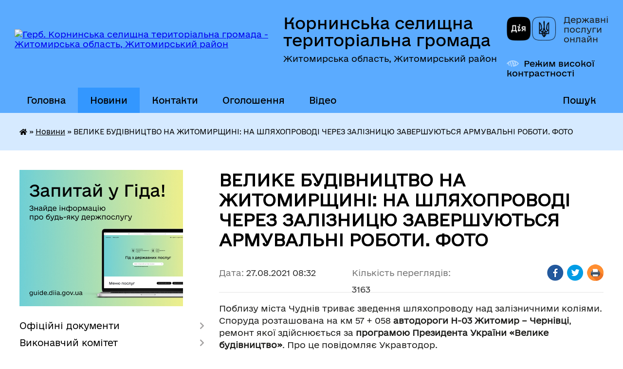

--- FILE ---
content_type: text/html; charset=UTF-8
request_url: https://kornynska-gromada.gov.ua/news/1630042457/
body_size: 21010
content:
<!DOCTYPE html>
<html lang="uk">
<head>
	<!--[if IE]><meta http-equiv="X-UA-Compatible" content="IE=edge"><![endif]-->
	<meta charset="utf-8">
	<meta name="viewport" content="width=device-width, initial-scale=1">
	<!--[if IE]><script>
		document.createElement('header');
		document.createElement('nav');
		document.createElement('main');
		document.createElement('section');
		document.createElement('article');
		document.createElement('aside');
		document.createElement('footer');
		document.createElement('figure');
		document.createElement('figcaption');
	</script><![endif]-->
	<title>ВЕЛИКЕ БУДІВНИЦТВО НА ЖИТОМИРЩИНІ: НА ШЛЯХОПРОВОДІ ЧЕРЕЗ ЗАЛІЗНИЦЮ ЗАВЕРШУЮТЬСЯ АРМУВАЛЬНІ РОБОТИ. ФОТО | Корнинська селищна територіальна громада</title>
	<meta name="description" content="Поблизу міста Чуднів триває зведення шляхопроводу над залізничними коліями. Споруда розташована на км 57 + 058 автодороги Н-03 Житомир &amp;ndash; Чернівці, ремонт якої здійснюється за програмою Президента України &amp;laquo;Велике будівн">
	<meta name="keywords" content="ВЕЛИКЕ, БУДІВНИЦТВО, НА, ЖИТОМИРЩИНІ:, НА, ШЛЯХОПРОВОДІ, ЧЕРЕЗ, ЗАЛІЗНИЦЮ, ЗАВЕРШУЮТЬСЯ, АРМУВАЛЬНІ, РОБОТИ., ФОТО, |, Корнинська, селищна, територіальна, громада">

	
		<meta property="og:image" content="https://rada.info/upload/users_files/04345865/cc783b2a7f2b30f4c5624cb8e22ece86.jpg">
	<meta property="og:image:width" content="593">
	<meta property="og:image:height" content="395">
			<meta property="og:title" content="ВЕЛИКЕ БУДІВНИЦТВО НА ЖИТОМИРЩИНІ: НА ШЛЯХОПРОВОДІ ЧЕРЕЗ ЗАЛІЗНИЦЮ ЗАВЕРШУЮТЬСЯ АРМУВАЛЬНІ РОБОТИ. ФОТО">
			<meta property="og:description" content="Поблизу міста Чуднів триває зведення шляхопроводу над залізничними коліями. Споруда розташована на км 57 + 058&amp;nbsp;автодороги Н-03 Житомир &amp;ndash; Чернівці, ремонт якої здійснюється за&amp;nbsp;програмою Президента України &amp;laquo;Велике будівництво&amp;raquo;. Про це повідомляє Укравтодор.">
			<meta property="og:type" content="article">
	<meta property="og:url" content="https://kornynska-gromada.gov.ua/news/1630042457/">
		
		<link rel="apple-touch-icon" sizes="57x57" href="https://gromada.org.ua/apple-icon-57x57.png">
	<link rel="apple-touch-icon" sizes="60x60" href="https://gromada.org.ua/apple-icon-60x60.png">
	<link rel="apple-touch-icon" sizes="72x72" href="https://gromada.org.ua/apple-icon-72x72.png">
	<link rel="apple-touch-icon" sizes="76x76" href="https://gromada.org.ua/apple-icon-76x76.png">
	<link rel="apple-touch-icon" sizes="114x114" href="https://gromada.org.ua/apple-icon-114x114.png">
	<link rel="apple-touch-icon" sizes="120x120" href="https://gromada.org.ua/apple-icon-120x120.png">
	<link rel="apple-touch-icon" sizes="144x144" href="https://gromada.org.ua/apple-icon-144x144.png">
	<link rel="apple-touch-icon" sizes="152x152" href="https://gromada.org.ua/apple-icon-152x152.png">
	<link rel="apple-touch-icon" sizes="180x180" href="https://gromada.org.ua/apple-icon-180x180.png">
	<link rel="icon" type="image/png" sizes="192x192"  href="https://gromada.org.ua/android-icon-192x192.png">
	<link rel="icon" type="image/png" sizes="32x32" href="https://gromada.org.ua/favicon-32x32.png">
	<link rel="icon" type="image/png" sizes="96x96" href="https://gromada.org.ua/favicon-96x96.png">
	<link rel="icon" type="image/png" sizes="16x16" href="https://gromada.org.ua/favicon-16x16.png">
	<link rel="manifest" href="https://gromada.org.ua/manifest.json">
	<meta name="msapplication-TileColor" content="#ffffff">
	<meta name="msapplication-TileImage" content="https://gromada.org.ua/ms-icon-144x144.png">
	<meta name="theme-color" content="#ffffff">
	
	
		<meta name="robots" content="">
	
    	<link rel="stylesheet" href="https://cdnjs.cloudflare.com/ajax/libs/font-awesome/5.9.0/css/all.min.css" integrity="sha512-q3eWabyZPc1XTCmF+8/LuE1ozpg5xxn7iO89yfSOd5/oKvyqLngoNGsx8jq92Y8eXJ/IRxQbEC+FGSYxtk2oiw==" crossorigin="anonymous" referrerpolicy="no-referrer" />

    <link rel="preload" href="//gromada.org.ua/themes/diia/css/styles_vip.css?v=2.44" as="style">
	<link rel="stylesheet" href="//gromada.org.ua/themes/diia/css/styles_vip.css?v=2.44">
	
	<link rel="stylesheet" href="//gromada.org.ua/themes/diia/css/1278/theme_vip.css?v=1763744008">
		<!--[if lt IE 9]>
	<script src="https://oss.maxcdn.com/html5shiv/3.7.2/html5shiv.min.js"></script>
	<script src="https://oss.maxcdn.com/respond/1.4.2/respond.min.js"></script>
	<![endif]-->
	<!--[if gte IE 9]>
	<style type="text/css">
		.gradient { filter: none; }
	</style>
	<![endif]-->

</head>
<body class="">

	<a href="#top_menu" class="skip-link link" aria-label="Перейти до головного меню (Alt+1)" accesskey="1">Перейти до головного меню (Alt+1)</a>
	<a href="#left_menu" class="skip-link link" aria-label="Перейти до бічного меню (Alt+2)" accesskey="2">Перейти до бічного меню (Alt+2)</a>
    <a href="#main_content" class="skip-link link" aria-label="Перейти до головного вмісту (Alt+3)" accesskey="3">Перейти до текстового вмісту (Alt+3)</a>




			
	<div class="wrapper">
		<header>
			<div class="header_wrap">
				<div class="flex">					
					<div class="sitename">
						<div class="logo">
							<a href="https://kornynska-gromada.gov.ua/" id="logo" aria-hidden="true" tabindex="-1" class="form_2">
								<img src="https://rada.info/upload/users_files/04345865/gerb/Popelnianskii_rayon_coa_1_1.png" alt="Герб. Корнинська селищна територіальна громада - Житомирська область, Житомирський район">
							</a>
						</div>						
						<a href="https://kornynska-gromada.gov.ua/" class="title">
							<span class="slogan_1">Корнинська селищна територіальна громада</span>
							<span class="slogan_2">Житомирська область, Житомирський район</span>
						</a>
					</div>
					<div class="diia_logo_and_sitename">
						<div class="gov_ua_block">
							<a class="diia" href="https://diia.gov.ua/" target="_blank" rel="nofollow" title="Державні послуги онлайн"><img src="//gromada.org.ua/themes/diia/img/diia_logo.png" alt="Логотип Diia"></a>
							<span>Державні послуги<br>онлайн</span>
						</div>
												<div class="alt_link">
							<a href="#" rel="nofollow" aria-current="false" onclick="return set_special('7fa9f5cf32b1bd1d7520d089668e20b8892aff0d');">Режим високої контрастності</a>
						</div>
											</div>
				</div>				
				<section class="top_nav" aria-label="Головне меню">
					<nav class="main_menu" id="top_menu">
						<ul>
														<li class="">
								<a href="https://kornynska-gromada.gov.ua/main/"><span>Головна</span></a>
																							</li>
														<li class="active">
								<a href="https://kornynska-gromada.gov.ua/news/" aria-current="page"><span>Новини</span></a>
																							</li>
														<li class="">
								<a href="https://kornynska-gromada.gov.ua/feedback/"><span>Контакти</span></a>
																							</li>
														<li class=" has-sub">
								<a href="https://kornynska-gromada.gov.ua/more_news/"><span>Оголошення</span></a>
																<button role="button" onclick="return show_next_level(this);" aria-expanded="false" aria-label="Показати підменю"></button>
																								<ul>
																		<li>
										<a role="button" href="https://kornynska-gromada.gov.ua/konkurs-na-viznachennya-vikonavcya-poslug-z-povodzhennya-z-pobutovimi-vidhodami-15-37-45-04-06-2019/">Конкурс на визначення виконавця послуг з поводження з побутовими відходами</a>
																													</li>
																		<li>
										<a role="button" href="https://kornynska-gromada.gov.ua/rozporyadzhennya-selischnogo-golovi-pro-ogoloshennya-konkursu-09-36-29-28-05-2019/">Розпорядження селищного голови про оголошення конкурсу</a>
																													</li>
																										</ul>
															</li>
														<li class="">
								<a href="https://kornynska-gromada.gov.ua/video-15-30-00-24-09-2024/"><span>Відео</span></a>
																							</li>
																				</ul>
					</nav>
					&nbsp;
					<button class="menu-button" id="open-button"><i class="fas fa-bars"></i> Меню сайту</button>
					<a href="https://kornynska-gromada.gov.ua/search/" rel="nofollow" class="search_button" title="Перейти на сторінку пошуку">Пошук</a>
				</section>
				
			</div>
		</header>
				
		<nav class="bread_crumbs" aria-label="Навігаційний ланцюжок">
		<div  xmlns:v="http://rdf.data-vocabulary.org/#"><a href="https://kornynska-gromada.gov.ua/" title="Головна сторінка"><i class="fas fa-home"></i></a> &raquo; <a href="https://kornynska-gromada.gov.ua/news/" aria-current="page">Новини</a>  &raquo; <span aria-current="page">ВЕЛИКЕ БУДІВНИЦТВО НА ЖИТОМИРЩИНІ: НА ШЛЯХОПРОВОДІ ЧЕРЕЗ ЗАЛІЗНИЦЮ ЗАВЕРШУЮТЬСЯ АРМУВАЛЬНІ РОБОТИ. ФОТО</span></div>
	</nav>
	
	<section class="center_block">
		<div class="row">
			<div class="grid-30 fr">
				<aside>
				
										<div class="diia_guide">
						<a href="https://guide.diia.gov.ua/" rel="nofollow" target="_blank"><img src="https://gromada.org.ua/upload/diia_guide.jpg" alt="Банер - Гід державних послуг"></a>
					</div>
										
					<nav class="sidebar_menu" id="left_menu" aria-label="Бічне меню">
						<ul>
														<li class=" has-sub">
								<a href="https://kornynska-gromada.gov.ua/docs/"><span>Офіційні документи</span></a>
																<button role="button" onclick="return show_next_level(this);" aria-expanded="false" aria-label="Показати підменю"></button>
																								<ul>
																		<li class="">
										<a href="https://kornynska-gromada.gov.ua/rishennya-sesii-17-36-57-08-05-2017/"><span>Сесії селищної ради</span></a>
																													</li>
																		<li class="">
										<a href="https://kornynska-gromada.gov.ua/programi-18-16-53-20-05-2017/"><span>Програми</span></a>
																													</li>
																		<li class="">
										<a href="https://kornynska-gromada.gov.ua/listi-13-14-33-28-12-2016/"><span>Листи</span></a>
																													</li>
																		<li class=" has-sub">
										<a href="https://kornynska-gromada.gov.ua/proekti-rishen-15-14-49-30-11-2017/"><span>Проекти рішень</span></a>
																				<button role="button" onclick="return show_next_level(this);" aria-expanded="false" aria-label="Показати підменю"></button>
																														<ul>
																						<li><a href="https://kornynska-gromada.gov.ua/proekt-rishennya-52-sesii-vii-sklikannya-09-45-46-06-08-2020/"><span>Проект рішення 52 сесії VII скликання</span></a></li>
																						<li><a href="https://kornynska-gromada.gov.ua/proekt-rishennya-51-sesii-vii-sklikannya-11-05-58-09-06-2020/"><span>Проект рішення 51 сесії VII скликання</span></a></li>
																						<li><a href="https://kornynska-gromada.gov.ua/proekt-rishennya-50-sesii-vii-sklikannya-16-49-44-03-06-2020/"><span>Проект рішення 50 сесії VII скликання</span></a></li>
																						<li><a href="https://kornynska-gromada.gov.ua/proekt-rishennya-49-sesii-vii-sklikannya-14-31-51-30-03-2020/"><span>Проект рішення 49 сесії VII скликання</span></a></li>
																						<li><a href="https://kornynska-gromada.gov.ua/proekt-rishennya-47-sesii-vii-sklikannya-16-29-09-28-02-2020/"><span>Проект рішення 47 сесії VII скликання</span></a></li>
																						<li><a href="https://kornynska-gromada.gov.ua/proekt-rishennya-46-sesii-vii-sklikannya-16-58-21-28-01-2020/"><span>Проект рішення 46 сесії VII скликання</span></a></li>
																						<li><a href="https://kornynska-gromada.gov.ua/proekt-rishennya-45-sesii-vii-sklikannya-16-51-11-17-12-2019/"><span>Проект рішення 45 сесії VII скликання</span></a></li>
																						<li><a href="https://kornynska-gromada.gov.ua/proekt-rishennya-44-sesii-vii-sklikannya-16-13-15-12-11-2019/"><span>Проект рішення 44 сесії VII скликання</span></a></li>
																						<li><a href="https://kornynska-gromada.gov.ua/proekt-rishennya-43-sesii-vii-sklikannya-09-52-25-08-10-2019/"><span>Проект рішення 43 сесії VII скликання</span></a></li>
																						<li><a href="https://kornynska-gromada.gov.ua/proekt-rishennya-42-sesii-vii-sklikannya-11-43-42-29-08-2019/"><span>Проект рішення 42 сесії VII скликання</span></a></li>
																						<li><a href="https://kornynska-gromada.gov.ua/proekt-rishennya-41-sesii-vii-sklikannya-17-02-59-25-07-2019/"><span>Проект рішення 41 сесії vІІ скликання</span></a></li>
																						<li><a href="https://kornynska-gromada.gov.ua/proekti-rishen-40-sesii-vii-sklikannya-21062019-14-44-49-19-06-2019/"><span>Проекти рішень 40 сесії VІІ скликання 21.06.2019</span></a></li>
																						<li><a href="https://kornynska-gromada.gov.ua/proekti-rishen-39-sesii-somogo-sklikannya-16-54-52-27-05-2019/"><span>Проекти рішень 39  сесії сьомого скликання</span></a></li>
																						<li><a href="https://kornynska-gromada.gov.ua/proekt-rishennya-38-sesii-vii-sklikannya-17-02-56-17-04-2019/"><span>Проект рішення 38 сесії VII скликання</span></a></li>
																						<li><a href="https://kornynska-gromada.gov.ua/proekt-rishennya-37-sesii-vii-sklikannya-15-13-59-15-03-2019/"><span>Проект рішення 37 сесії VII скликання</span></a></li>
																						<li><a href="https://kornynska-gromada.gov.ua/proekt-rishennya-36-sesii-vii-sklikannya-09-51-12-31-01-2019/"><span>Проект рішення 36 сесії VII скликання</span></a></li>
																						<li><a href="https://kornynska-gromada.gov.ua/proekt-rishennya-35-sesii-vii-sklikannya-16-50-49-14-12-2018/"><span>Проект рішення 35 сесії VII скликання</span></a></li>
																						<li><a href="https://kornynska-gromada.gov.ua/proekt-rishennya-34-sesii-vii-sklikannya-15-54-54-16-11-2018/"><span>Проект рішення 34 сесії VII скликання</span></a></li>
																						<li><a href="https://kornynska-gromada.gov.ua/proekt-rishennya-32-sesii-vii-sklikannya-16-40-52-03-10-2018/"><span>Проект рішення 32 сесії VII скликання</span></a></li>
																						<li><a href="https://kornynska-gromada.gov.ua/proekt-rishennya-31-sesii-vii-sklikannya-1536844393/"><span>Проект рішення 31 сесії VII скликання</span></a></li>
																						<li><a href="https://kornynska-gromada.gov.ua/proekti-rishen-30-sesii-somogo-sklikannya-1534829291/"><span>Проекти рішень 30 сесії VII скликання</span></a></li>
																						<li><a href="https://kornynska-gromada.gov.ua/proekt-rishennya-28-sesii-vii-sklikannya-1529069152/"><span>Проект рішення 28 сесії VII скликання</span></a></li>
																						<li><a href="https://kornynska-gromada.gov.ua/proekt-rishennya-27-sesii-vii-sklikannya-1525935510/"><span>Проект рішення 27 сесії VII скликання</span></a></li>
																						<li><a href="https://kornynska-gromada.gov.ua/proekt-rishen-26-sesii-vii-sklikannya-26042018r-1524232121/"><span>Проект рішень 26 сесії VII скликання</span></a></li>
																						<li><a href="https://kornynska-gromada.gov.ua/proekt-rishennya-25-sesii-vii-sklikannya-1522230626/"><span>Проект рішення 25 сесії VII скликання</span></a></li>
																						<li><a href="https://kornynska-gromada.gov.ua/proekt-rishennya-22-sesii-vii-sklikannya-16-56-01-26-01-2018/"><span>Проект рішення 22 сесії VII скликання</span></a></li>
																						<li><a href="https://kornynska-gromada.gov.ua/proekt-rishennya-21-sesii-vii-sklikannya-17-01-50-01-12-2017/"><span>Проект рішення 21 сесії VII скликання</span></a></li>
																																</ul>
																			</li>
																		<li class="">
										<a href="https://kornynska-gromada.gov.ua/inshi-dokumenti-1521715856/"><span>Інші документи</span></a>
																													</li>
																		<li class=" has-sub">
										<a href="https://kornynska-gromada.gov.ua/pasporti-bjudzhetnij-program-11-57-35-14-03-2019/"><span>Паспорти бюджетний програм</span></a>
																				<button role="button" onclick="return show_next_level(this);" aria-expanded="false" aria-label="Показати підменю"></button>
																														<ul>
																						<li><a href="https://kornynska-gromada.gov.ua/pasporti-bjudzhetnij-program-na-2019-rik-11-58-17-14-03-2019/"><span>Паспорти бюджетний програм на 2019 рік</span></a></li>
																																</ul>
																			</li>
																		<li class=" has-sub">
										<a href="https://kornynska-gromada.gov.ua/rozporyadzhennya-golovi-16-18-14-18-06-2019/"><span>Розпорядження голови</span></a>
																				<button role="button" onclick="return show_next_level(this);" aria-expanded="false" aria-label="Показати підменю"></button>
																														<ul>
																						<li><a href="https://kornynska-gromada.gov.ua/rozporyadzhennya-selischnogo-golovi-pro-ogoloshennya-konkursu-na-zamischennya-vakantnoi-posadi-posadovoi-osobi-miscevogo-samovryaduvannya-11-18-38-08-/"><span>Розпорядження селищного голови про оголошення конкурсу на заміщення вакантної посади посадової особи місцевого самоврядування</span></a></li>
																						<li><a href="https://kornynska-gromada.gov.ua/rozporyadzhennya-golovi-pro-sklikannya-53-sesii-26082020-12-10-39-15-09-2020/"><span>Розпорядження голови про скликання 53 сесії 26.08.2020</span></a></li>
																						<li><a href="https://kornynska-gromada.gov.ua/rozporyadzhennya-golovi-pro-sklikannya-52-sesii-07082020-16-55-36-04-08-2020/"><span>Розпорядження голови про скликання 52 сесії 07.08.2020</span></a></li>
																						<li><a href="https://kornynska-gromada.gov.ua/rozporyadzhennya-golovi-pro-sklikannya-51-sesii-26062020-11-43-37-23-06-2020/"><span>Розпорядження голови про скликання 51 сесії 26.06.2020</span></a></li>
																						<li><a href="https://kornynska-gromada.gov.ua/rozporyadzhennya-golovi-pro-sklikannya-50-sesii-12062020-12-10-51-11-06-2020/"><span>Розпорядження голови про скликання 50 сесії 12.06.2020</span></a></li>
																						<li><a href="https://kornynska-gromada.gov.ua/rozporyadzhennya-golovi-pro-sklikannya-47-sesii-28022020-12-08-13-25-02-2020/"><span>Розпорядження голови про скликання 47 сесії 28.02.2020</span></a></li>
																						<li><a href="https://kornynska-gromada.gov.ua/rozporyadzhennya-golovi-pro-sklikannya-46-sesii-30012020-11-40-54-27-01-2020/"><span>Розпорядження голови про скликання 46 сесії 30.01.2020</span></a></li>
																						<li><a href="https://kornynska-gromada.gov.ua/rozporyadzhennya-golovi-pro-sklikannya-45-sesii-19122019-11-32-02-11-12-2019/"><span>Розпорядження голови про скликання 45 сесії 19.12.2019</span></a></li>
																						<li><a href="https://kornynska-gromada.gov.ua/rozporyadzhennya-golovi-pro-sklikannya-44-sesii-15112019-11-37-35-06-11-2019/"><span>Розпорядження голови про скликання 44 сесії 15.11.2019</span></a></li>
																						<li><a href="https://kornynska-gromada.gov.ua/rozporyadzhennya-golovi-pro-sklikannya-43-sesii-09102019-12-06-44-25-09-2019/"><span>Розпорядження голови про скликання 43 сесії 09.10.2019</span></a></li>
																						<li><a href="https://kornynska-gromada.gov.ua/rozporyadzhennya-golovi-pro-sklikannya-42-sesii-29082019-11-26-20-21-08-2019/"><span>Розпорядження голови про скликання 42 сесії 29.08.2019</span></a></li>
																						<li><a href="https://kornynska-gromada.gov.ua/rozporyadzhennya-golovi-pro-sklikannya-41-sesii-26072019-13-00-14-24-07-2019/"><span>Розпорядження голови про скликання 41 сесії 26.07.2019</span></a></li>
																						<li><a href="https://kornynska-gromada.gov.ua/rozporyadzhennya-golovi-pro-sklikannya-40-sesii-21062019-16-19-13-18-06-2019/"><span>Розпорядження голови про скликання 40 сесії 21.06.2019</span></a></li>
																						<li><a href="https://kornynska-gromada.gov.ua/rozporyadzhennya-golovi-pro-sklikannya-54-sesii-vii-sklikannya-15-20-29-15-10-2020/"><span>Розпорядження голови про скликання 54 сесії VІІ скликання</span></a></li>
																						<li><a href="https://kornynska-gromada.gov.ua/pro-ogoloshennya-konkursu-na-zamischennya-vakantnoi-posadi-posadovoi-osobi-miscevogo-samovryaduvannya-13-01-22-21-05-2021/"><span>Про оголошення конкурсу на заміщення вакантної посади посадової особи місцевого самоврядування</span></a></li>
																																</ul>
																			</li>
																										</ul>
															</li>
														<li class=" has-sub">
								<a href="https://kornynska-gromada.gov.ua/vikonavchij-komitet-23-04-00-16-08-2016/"><span>Виконавчий комітет</span></a>
																<button role="button" onclick="return show_next_level(this);" aria-expanded="false" aria-label="Показати підменю"></button>
																								<ul>
																		<li class=" has-sub">
										<a href="https://kornynska-gromada.gov.ua/proekti-rishen-vikonkomu-10-13-03-20-01-2017/"><span>ПРОЕКТИ РІШЕНЬ ВИКОНКОМУ (АРХІВ)</span></a>
																				<button role="button" onclick="return show_next_level(this);" aria-expanded="false" aria-label="Показати підменю"></button>
																														<ul>
																						<li><a href="https://kornynska-gromada.gov.ua/proekt-rishennya-vikonkomu-30032021r-16-43-18-18-03-2021/"><span>Проект рішення виконкому 30.03.2021р.</span></a></li>
																						<li><a href="https://kornynska-gromada.gov.ua/proekt-rishennya-vikonkomu-26022021r-09-25-32-25-02-2021/"><span>Проект рішення виконкому 26.02.2021р.</span></a></li>
																						<li><a href="https://kornynska-gromada.gov.ua/proekt-rishennya-vikonkomu-26012021r-16-57-57-19-01-2021/"><span>Проект рішення виконкому 26.01.2021р.</span></a></li>
																						<li><a href="https://kornynska-gromada.gov.ua/proekt-rishennya-vikonkomu-18122020r-16-38-18-17-12-2020/"><span>Проект рішення виконкому 18.12.2020р.</span></a></li>
																						<li><a href="https://kornynska-gromada.gov.ua/proekt-rishennya-vikonkomu-15092020r-15-16-25-14-09-2020/"><span>Проекти рішеннь виконкому 15.09.2020р.</span></a></li>
																						<li><a href="https://kornynska-gromada.gov.ua/proekti-rishen-vikonavchogo-komitetu-16-46-46-19-08-2020/"><span>Проекти рішень виконавчого комітету 20.08.2020</span></a></li>
																						<li><a href="https://kornynska-gromada.gov.ua/proekt-rishen-vikonkomu-30072020r-16-49-14-31-07-2020/"><span>Проект рішень виконкому 30.07.2020р.</span></a></li>
																						<li><a href="https://kornynska-gromada.gov.ua/proekt-rishen-vikonkomu-24062020r-15-37-22-23-06-2020/"><span>Проект рішень виконкому 24.06.2020р.</span></a></li>
																						<li><a href="https://kornynska-gromada.gov.ua/proekt-rishen-vikonkomu-28052020r-16-34-53-26-05-2020/"><span>Проект рішень виконкому 28.05.2020р.</span></a></li>
																						<li><a href="https://kornynska-gromada.gov.ua/proekt-rishenn-vikonkomu-24012020r-17-01-33-23-01-2020/"><span>Проект рішеннь виконкому 24.01.2020р.</span></a></li>
																						<li><a href="https://kornynska-gromada.gov.ua/proekt-rishenn-vikonkomu-17122019r-09-28-05-17-12-2019/"><span>Проект рішеннь виконкому 17.12.2019р.</span></a></li>
																						<li><a href="https://kornynska-gromada.gov.ua/proekt-rishenn-vikonkomu-27112019r-16-36-49-25-11-2019/"><span>Проект рішеннь виконкому 27.11.2019р.</span></a></li>
																						<li><a href="https://kornynska-gromada.gov.ua/proekt-rishenn-vikonkomu-23102019r-14-40-54-22-10-2019/"><span>Проект рішеннь виконкому 23.10.2019р.</span></a></li>
																						<li><a href="https://kornynska-gromada.gov.ua/proekt-rishenn-vikonkomu-25092019r-16-57-16-23-09-2019/"><span>Проект рішеннь виконкому 25.09.2019р.</span></a></li>
																						<li><a href="https://kornynska-gromada.gov.ua/proekt-rishenn-vikonkomu-23082019r-10-00-56-22-08-2019/"><span>Проект рішеннь виконкому 23.08.2019р.</span></a></li>
																						<li><a href="https://kornynska-gromada.gov.ua/proekti-rishen-vikonavchogo-komitetu-vid-16072019-16-36-12-15-07-2019/"><span>Проекти рішень виконавчого комітету від 16.07.2019</span></a></li>
																						<li><a href="https://kornynska-gromada.gov.ua/proekti-rishen-vikonkomu-vid-26062019-16-40-31-25-06-2019/"><span>Проекти рішень виконкому від 26.06.2019</span></a></li>
																						<li><a href="https://kornynska-gromada.gov.ua/proekti-rishen-vikonkomu-vid-28052019-16-09-59-23-05-2019/"><span>Проекти рішень виконкому від 28.05.2019</span></a></li>
																						<li><a href="https://kornynska-gromada.gov.ua/proekt-rishenn-vikonkomu-28032019r-14-58-15-25-03-2019/"><span>Проект рішеннь виконкому 28.03.2019р.</span></a></li>
																						<li><a href="https://kornynska-gromada.gov.ua/proekt-rishenn-vikonkomu-26022019r-11-20-11-20-02-2019/"><span>Проект рішеннь виконкому 27.02.2019р.</span></a></li>
																						<li><a href="https://kornynska-gromada.gov.ua/proekt-rishenn-vikonkomu-25022020r-12-01-25-25-02-2020/"><span>Проект рішеннь виконкому 25.02.2020р.</span></a></li>
																						<li><a href="https://kornynska-gromada.gov.ua/proekt-rishennya-vikonkomu-15102020r-16-57-30-15-10-2020/"><span>Проект рішення виконкому 15.10.2020р.</span></a></li>
																																</ul>
																			</li>
																		<li class="">
										<a href="https://kornynska-gromada.gov.ua/komisii-23-05-02-16-08-2016/"><span>Комісії</span></a>
																													</li>
																		<li class="">
										<a href="https://kornynska-gromada.gov.ua/sklad-vikonkomu-12-29-25-12-07-2017/"><span>Склад виконкому</span></a>
																													</li>
																		<li class=" has-sub">
										<a href="https://kornynska-gromada.gov.ua/rishennya-vikonkomu-1535526691/"><span>Рішення виконкому (архів)</span></a>
																				<button role="button" onclick="return show_next_level(this);" aria-expanded="false" aria-label="Показати підменю"></button>
																														<ul>
																						<li><a href="https://kornynska-gromada.gov.ua/rishennya-vikonkomu-30032021r-17-01-52-02-04-2021/"><span>Рішення виконкому 30.03.2021р.</span></a></li>
																						<li><a href="https://kornynska-gromada.gov.ua/rishennya-vikonkomu-26022021r-15-47-02-03-03-2021/"><span>Рішення виконкому 26.02.2021р.</span></a></li>
																						<li><a href="https://kornynska-gromada.gov.ua/rishennya-vikonkomu-18122020r-08-38-55-29-12-2020/"><span>Рішення виконкому 18.12.2020р.</span></a></li>
																						<li><a href="https://kornynska-gromada.gov.ua/rishennya-vikonkomu-23102020r-16-00-32-04-11-2020/"><span>Рішення виконкому 23.10.2020р.</span></a></li>
																						<li><a href="https://kornynska-gromada.gov.ua/rishennya-vikonkomu-16102020r-16-27-05-03-11-2020/"><span>Рішення виконкому 16.10.2020р.</span></a></li>
																						<li><a href="https://kornynska-gromada.gov.ua/rishennya-vikonkomu-15092020r-14-41-43-02-10-2020/"><span>Рішення виконкому 15.09.2020р.</span></a></li>
																						<li><a href="https://kornynska-gromada.gov.ua/rishennya-vikonkomu-20082020r-09-50-56-04-09-2020/"><span>Рішення виконкому 20.08.2020р.</span></a></li>
																						<li><a href="https://kornynska-gromada.gov.ua/rishennya-vikonkomu-30072020r-09-49-00-04-09-2020/"><span>Рішення виконкому 30.07.2020р.</span></a></li>
																						<li><a href="https://kornynska-gromada.gov.ua/rishennya-vikonkomu-24062020r-15-39-01-02-07-2020/"><span>Рішення виконкому 24.06.2020р.</span></a></li>
																						<li><a href="https://kornynska-gromada.gov.ua/rishennya-vikonkomu-28052020r-10-45-40-09-06-2020/"><span>Рішення виконкому 28.05.2020р.</span></a></li>
																						<li><a href="https://kornynska-gromada.gov.ua/rishennya-vikonkomu-26032020-11-46-23-30-03-2020/"><span>Рішення виконкому 26.03.2020</span></a></li>
																						<li><a href="https://kornynska-gromada.gov.ua/rishennya-vikonkomu-25022020r-16-49-05-12-03-2020/"><span>Рішення виконкому 25.02.2020р.</span></a></li>
																						<li><a href="https://kornynska-gromada.gov.ua/rishennya-vikonkomu-24012020r-16-48-15-12-03-2020/"><span>Рішення виконкому 24.01.2020р.</span></a></li>
																						<li><a href="https://kornynska-gromada.gov.ua/rishennya-vikonkomu-27112019-15-04-22-04-12-2019/"><span>Рішення виконкому 27.11.2019</span></a></li>
																						<li><a href="https://kornynska-gromada.gov.ua/rishennya-vikonkomu-23082019-11-45-42-29-08-2019/"><span>Рішення виконкому 23.08.2019</span></a></li>
																						<li><a href="https://kornynska-gromada.gov.ua/rishennya-vikonavchogo-komitetu-vid-16072019-09-50-38-22-07-2019/"><span>Рішення виконавчого комітету від 16.07.2019</span></a></li>
																						<li><a href="https://kornynska-gromada.gov.ua/rishennya-vikonkomu-vid-26062019-10-27-53-02-07-2019/"><span>Рішення виконкому від 26.06.2019</span></a></li>
																						<li><a href="https://kornynska-gromada.gov.ua/rishennya-vikonkomu-vid-28052019-15-46-55-04-06-2019/"><span>Рішення виконкому  від 28.05.2019</span></a></li>
																						<li><a href="https://kornynska-gromada.gov.ua/rishennya-vikonkomu-vid-24042019-16-17-54-23-05-2019/"><span>рішення виконкому від 24.04.2019</span></a></li>
																						<li><a href="https://kornynska-gromada.gov.ua/rishennya-vikonkomu-28032019-12-44-26-03-04-2019/"><span>Рішення виконкому 28.03.2019</span></a></li>
																						<li><a href="https://kornynska-gromada.gov.ua/rishennya-vikonkomu-27022019-15-11-51-05-03-2019/"><span>Рішення виконкому 27.02.2019</span></a></li>
																						<li><a href="https://kornynska-gromada.gov.ua/rishennya-vikonkomu-21012019-14-54-12-06-02-2019/"><span>Рішення виконкому 21.01.2019</span></a></li>
																						<li><a href="https://kornynska-gromada.gov.ua/rishennya-vikonkomu-25092019-10-22-30-02-10-2019/"><span>Рішення виконкому 25.09.2019</span></a></li>
																						<li><a href="https://kornynska-gromada.gov.ua/rishennya-vikonkomu-23102019-16-31-51-28-10-2019/"><span>Рішення виконкому 23.10.2019</span></a></li>
																						<li><a href="https://kornynska-gromada.gov.ua/rishennya-vikonkomu-17122019-11-12-32-28-12-2019/"><span>Рішення виконкому 17.12.2019</span></a></li>
																																</ul>
																			</li>
																		<li class=" has-sub">
										<a href="https://kornynska-gromada.gov.ua/rozporyadzhennya-golovi-11-15-36-17-01-2019/"><span>Розпорядження голови</span></a>
																				<button role="button" onclick="return show_next_level(this);" aria-expanded="false" aria-label="Показати підменю"></button>
																														<ul>
																						<li><a href="https://kornynska-gromada.gov.ua/rozporyadzhennya-golovi-pro-sklikannya-vikonkomu-30032021-16-51-19-18-03-2021/"><span>Розпорядження голови про скликання виконкому 30.03.2021</span></a></li>
																						<li><a href="https://kornynska-gromada.gov.ua/rozporyadzhennya-golovi-pro-sklikannya-vikonkomu-17022021-17-00-31-19-02-2021/"><span>Розпорядження голови про скликання виконкому 26.02.2021</span></a></li>
																						<li><a href="https://kornynska-gromada.gov.ua/rozporyadzhennya-golovi-pro-sklikannya-vikonkomu-18122020r-16-36-56-17-12-2020/"><span>Розпорядження голови про скликання виконкому 18.12.2020р.</span></a></li>
																						<li><a href="https://kornynska-gromada.gov.ua/rozporyadzhennya-selischnogo-golovi-pro-sklikannya-vikonkomu-30072020r-12-31-42-28-07-2020/"><span>Розпорядження селищного голови про скликання виконкому 30.07.2020р.</span></a></li>
																						<li><a href="https://kornynska-gromada.gov.ua/rozporyadzhennya-golovi-pro-sklikannya-vikonkomu-26012021r-16-56-53-19-01-2021/"><span>Розпорядження голови про скликання виконкому 26.01.2021р.</span></a></li>
																						<li><a href="https://kornynska-gromada.gov.ua/rozporyadzhennya-selischnogo-golovi-pro-sklikannya-vikonkomu-28052020r-16-44-39-26-05-2020/"><span>Розпорядження селищного голови про скликання виконкому 28.05.2020р.</span></a></li>
																						<li><a href="https://kornynska-gromada.gov.ua/rozporyadzhennya-golovi-pro-sklikannya-vikonkomu-25022020-12-04-09-25-02-2020/"><span>Розпорядження голови про скликання виконкому 25.02.2020</span></a></li>
																						<li><a href="https://kornynska-gromada.gov.ua/rozporyadzhennya-golovi-pro-sklikannya-vikonkomu-24012020-17-00-03-23-01-2020/"><span>Розпорядження голови про скликання виконкому 24.01.2020</span></a></li>
																						<li><a href="https://kornynska-gromada.gov.ua/rozporyadzhennya-golovi-pro-sklikannya-vikonkomu-17122019-11-29-03-11-12-2019/"><span>Розпорядження голови про скликання виконкому 17.12.2019</span></a></li>
																						<li><a href="https://kornynska-gromada.gov.ua/rozporyadzhennya-golovi-pro-sklikannya-vikonkomu-27112019-16-41-26-25-11-2019/"><span>Розпорядження голови про скликання виконкому 27.11.2019</span></a></li>
																						<li><a href="https://kornynska-gromada.gov.ua/rozporyadzhennya-golovi-pro-sklikannya-vikonkomu-24092019-11-33-53-19-09-2019/"><span>Розпорядження голови про скликання виконкому 24.09.2019</span></a></li>
																						<li><a href="https://kornynska-gromada.gov.ua/rozporyadzhennya-golovi-pro-sklikannya-vikonkomu-23082019-11-18-39-21-08-2019/"><span>Розпорядження голови про скликання виконкому 23.08.2019</span></a></li>
																						<li><a href="https://kornynska-gromada.gov.ua/rozporyadzhennya-golovi-pro-sklikannya-vikonavchogo-komitetu-vid-16072019-16-42-39-15-07-2019/"><span>Розпорядження голови про скликання виконавчого комітету від 16.07.2019</span></a></li>
																						<li><a href="https://kornynska-gromada.gov.ua/rozporyadzhennya-golovi-pro-sklikannya-vikonkomu-15102020-15-08-26-15-10-2020/"><span>Розпорядження голови про скликання виконкому 15.10.2020</span></a></li>
																						<li><a href="https://kornynska-gromada.gov.ua/rozporyadzhennya-selischnogo-golovi-pro-sklikannya-vikonkomu-24062020r-11-40-52-23-06-2020/"><span>Розпорядження селищного голови про скликання виконкому 24.06.2020р.</span></a></li>
																						<li><a href="https://kornynska-gromada.gov.ua/rozporyadzhennya-golovi-pro-sklikannya-vikonkomu-15092020-12-13-29-15-09-2020/"><span>Розпорядження голови про скликання виконкому 15.09.2020</span></a></li>
																						<li><a href="https://kornynska-gromada.gov.ua/rozporyadzhennya-golovi-pro-sklikannya-vikonkomu-15092020-12-16-48-15-09-2020/"><span>Розпорядження голови про скликання виконкому 15.09.2020</span></a></li>
																						<li><a href="https://kornynska-gromada.gov.ua/rozporyadzhennya-golovi-pro-sklikannya-vikonkomu-15092020-12-07-34-15-09-2020/"><span>Розпорядження голови про скликання виконкому 15.09.2020</span></a></li>
																																</ul>
																			</li>
																										</ul>
															</li>
														<li class="">
								<a href="https://kornynska-gromada.gov.ua/bjudzhet-2025-12-20-11-12-12-2024/"><span>Бюджет 2025</span></a>
																							</li>
														<li class="">
								<a href="https://kornynska-gromada.gov.ua/sluzhba-u-spravah-ditej-korninskoi-selischnoi-radi-10-05-35-07-11-2024/"><span>Служба у справах дітей Корнинської селищної ради</span></a>
																							</li>
														<li class=" has-sub">
								<a href="https://kornynska-gromada.gov.ua/genderna-rivnist-16-26-19-31-07-2025/"><span>Гендерна рівність</span></a>
																<button role="button" onclick="return show_next_level(this);" aria-expanded="false" aria-label="Показати підменю"></button>
																								<ul>
																		<li class="">
										<a href="https://kornynska-gromada.gov.ua/normativnopravova-osnova-16-27-40-31-07-2025/"><span>Нормативно-правова основа</span></a>
																													</li>
																		<li class="">
										<a href="https://kornynska-gromada.gov.ua/informacijni-materiali-16-37-06-31-07-2025/"><span>Інформаційні матеріали</span></a>
																													</li>
																										</ul>
															</li>
														<li class="">
								<a href="https://kornynska-gromada.gov.ua/bezbarernist-14-27-27-28-10-2024/"><span>Безбар'єрність</span></a>
																							</li>
														<li class="">
								<a href="https://kornynska-gromada.gov.ua/konkursna-komisiya-dlya-provedennya-konkursu-na-zajnyattya-posadi-direktora-centru-nadannya-socialnih-poslug-korninskoi-selischnoi-radi-15-02-41-13-10-2025/"><span>Конкурсна комісія для проведення  конкурсу на зайняття посади директора Центру надання  соціальних послуг Корнинської селищної ради</span></a>
																							</li>
														<li class="">
								<a href="https://kornynska-gromada.gov.ua/perejmenuvannya-vulic-11-50-27-07-09-2023/"><span>Перейменування вулиць</span></a>
																							</li>
														<li class="">
								<a href="https://kornynska-gromada.gov.ua/domashne-nasilstvo-16-05-46-21-12-2023/"><span>Домашнє насильство</span></a>
																							</li>
														<li class=" has-sub">
								<a href="https://kornynska-gromada.gov.ua/publichni-zakupivli-08-49-36-02-03-2021/"><span>Публічні закупівлі</span></a>
																<button role="button" onclick="return show_next_level(this);" aria-expanded="false" aria-label="Показати підменю"></button>
																								<ul>
																		<li class="">
										<a href="https://kornynska-gromada.gov.ua/obҐruntuvannya-tehnichnih-ta-yakisnih-harakteristik-zakupivli-nafta-i-distilyati-benzin-a95-dizelne-palivo-rozmiru-bjudzhetnogo-priznachenn-15-41-47-28-03-2025/"><span>ОБҐРУНТУВАННЯ технічних та якісних характеристик закупівлі Нафта і дистиляти (Бензин А-95, дизельне паливо) розміру бюджетного призначення, очікуваної вартості предмета закупівлі</span></a>
																													</li>
																		<li class="">
										<a href="https://kornynska-gromada.gov.ua/obҐruntuvannya-tehnichnih-ta-yakisnih-harakteristik-zakupivli-nafta-i-distilyati-benzin-a95-dizelne-palivo-rozmiru-bjudzhetnogo-priznachenn-08-51-22-04-02-2025/"><span>ОБҐРУНТУВАННЯ  технічних та якісних характеристик закупівлі Нафта і дистиляти (Бензин А-95, дизельне паливо) розміру бюджетного призначення, очікуваної вартості предмета закупівлі</span></a>
																													</li>
																		<li class="">
										<a href="https://kornynska-gromada.gov.ua/obҐruntuvannya-tehnichnih-ta-yakisnih-harakteristik-zakupivli-maslo-solodkovershkove-maslo-vershkove-rozmiru-bjudzhetnogo-priznachennya-och-14-02-29-07-02-2025/"><span>ОБҐРУНТУВАННЯ  технічних та якісних характеристик закупівлі (масло солодковершкове, масло вершкове) розміру бюджетного призначення, очікуваної вартості предмета закупівлі</span></a>
																													</li>
																										</ul>
															</li>
														<li class="">
								<a href="https://kornynska-gromada.gov.ua/reglament-roboti-selischnoi-radi-15-12-33-04-12-2020/"><span>Регламент роботи селищної ради</span></a>
																							</li>
														<li class=" has-sub">
								<a href="https://kornynska-gromada.gov.ua/miscevi-vibori-25-zhovtnya-2020-roku-14-52-09-28-09-2020/"><span>Місцеві вибори 25 жовтня 2020 року.</span></a>
																<button role="button" onclick="return show_next_level(this);" aria-expanded="false" aria-label="Показати підменю"></button>
																								<ul>
																		<li class="">
										<a href="https://kornynska-gromada.gov.ua/postanova-№1-vid-19122023r-15-13-43-20-12-2023/"><span>Постанова №1 від 19.12.2023р.</span></a>
																													</li>
																		<li class="">
										<a href="https://kornynska-gromada.gov.ua/postanova-№42a-16-33-01-03-12-2020/"><span>Постанова №42а</span></a>
																													</li>
																		<li class="">
										<a href="https://kornynska-gromada.gov.ua/postanova-№44-16-33-45-03-12-2020/"><span>Постанова №44</span></a>
																													</li>
																		<li class="">
										<a href="https://kornynska-gromada.gov.ua/postanova-№48-16-34-54-03-12-2020/"><span>Постанова №48</span></a>
																													</li>
																		<li class="">
										<a href="https://kornynska-gromada.gov.ua/pershi-miscevi-vibori-25-zhovtnya-2020roku-povtorne-golosuvannya-okrug-№4-08-50-12-23-11-2020/"><span>Перші місцеві вибори 25 жовтня 2020року Повторне голосування округ №4</span></a>
																													</li>
																		<li class="">
										<a href="https://kornynska-gromada.gov.ua/protokol-pro-pidsumki-golosuvannya-z-viboriv-deputativ-zhitomirskoi-oblasnoi-radi-po-viborchomu-okrugu-№4-10-40-52-06-11-2020/"><span>Протокол про підсумки голосування з виборів депутатів Житомирської обласної ради  по виборчому округу №4</span></a>
																													</li>
																		<li class="">
										<a href="https://kornynska-gromada.gov.ua/protokol-pro-pidsumki-golosuvannya-z-viboriv-deputativ-zhitomirskoi-rajonnoi-radi-po-viborchomu-okrugu-№6-10-55-31-06-11-2020/"><span>Протокол про підсумки голосування з виборів депутатів Житомирської районної ради  по виборчому округу №6</span></a>
																													</li>
																		<li class="">
										<a href="https://kornynska-gromada.gov.ua/postanova-№39-pro-provedennya-povtornogo-golosuvannya-z-viboriv-deputativ-korninskoi-selischnoi-radi-po-bagatomandatnomu-viborchomu-okrugu-14-44-42-05/"><span>Постанова №39 про проведення повторного голосування з виборів депутатів Корнинської селищної ради по багатомандатному виборчому округу №4</span></a>
																													</li>
																		<li class=" has-sub">
										<a href="https://kornynska-gromada.gov.ua/rezultati-viboriv-deputativ-korninskoi-selischnoi-radi-ta-viboriv-korninskogo-seelischnogo-golovi-12-58-27-03-11-2020/"><span>Результати виборів депутатів Корнинської селищної ради та виборів Корнинського сеелищного голови</span></a>
																				<button role="button" onclick="return show_next_level(this);" aria-expanded="false" aria-label="Показати підменю"></button>
																														<ul>
																						<li><a href="https://kornynska-gromada.gov.ua/protokoli-korninskoi-selischnoi-teritorialnoi-viborchoi-komisii-13-06-14-03-11-2020/"><span>Протоколи Корнинської селищної територіальної виборчої комісії</span></a></li>
																																</ul>
																			</li>
																		<li class=" has-sub">
										<a href="https://kornynska-gromada.gov.ua/zrazki-bjuletniv-11-57-29-15-10-2020/"><span>Зразки бюлетнів</span></a>
																				<button role="button" onclick="return show_next_level(this);" aria-expanded="false" aria-label="Показати підменю"></button>
																														<ul>
																						<li><a href="https://kornynska-gromada.gov.ua/1-okrug-11-58-34-15-10-2020/"><span>1 ОКРУГ</span></a></li>
																						<li><a href="https://kornynska-gromada.gov.ua/2-okrug-12-01-52-15-10-2020/"><span>2 ОКРУГ</span></a></li>
																						<li><a href="https://kornynska-gromada.gov.ua/3-okrug-12-09-19-15-10-2020/"><span>3 ОКРУГ</span></a></li>
																						<li><a href="https://kornynska-gromada.gov.ua/4-okrug-12-10-24-15-10-2020/"><span>4 ОКРУГ</span></a></li>
																						<li><a href="https://kornynska-gromada.gov.ua/5-okrug-12-11-29-15-10-2020/"><span>5 ОКРУГ</span></a></li>
																						<li><a href="https://kornynska-gromada.gov.ua/6-okrug-12-13-23-15-10-2020/"><span>6 ОКРУГ</span></a></li>
																						<li><a href="https://kornynska-gromada.gov.ua/7-okrug-12-17-50-15-10-2020/"><span>7 ОКРУГ</span></a></li>
																						<li><a href="https://kornynska-gromada.gov.ua/8-okrug-12-18-46-15-10-2020/"><span>8 ОКРУГ</span></a></li>
																																</ul>
																			</li>
																		<li class=" has-sub">
										<a href="https://kornynska-gromada.gov.ua/finansovi-zviti-pro-nadhodezhennya-ta-vikoristannya-koshtiv-viborchih-fondiv-15-17-42-21-10-2020/"><span>Фінансові звіти про надходеження та використання коштів виборчих фондів</span></a>
																				<button role="button" onclick="return show_next_level(this);" aria-expanded="false" aria-label="Показати підменю"></button>
																														<ul>
																						<li><a href="https://kornynska-gromada.gov.ua/analiz-promizhnih-finansovih-zvitiv-16-13-38-04-11-2020/"><span>Аналіз проміжних фінансових звітів про надходеження та використання коштів виборчих фондів</span></a></li>
																						<li><a href="https://kornynska-gromada.gov.ua/ostatochni-finansovi-zviti-pro-nadhodezhennya-ta-vikoristannya-koshtiv-viborchih-fondiv-16-30-31-04-11-2020/"><span>Остаточні фінансові звіти про надходеження та використання коштів виборчих фондів</span></a></li>
																						<li><a href="https://kornynska-gromada.gov.ua/analiz-ostatochnih-finansovih-zvitiv-pro-nadhodezhennya-ta-vikoristannya-koshtiv-viborchih-fondiv-16-45-10-04-11-2020/"><span>Аналіз остаточних фінансових звітів про надходеження та використання коштів виборчих фондів</span></a></li>
																						<li><a href="https://kornynska-gromada.gov.ua/finansovi-zviti-pro-nadhodezhennya-ta-vikoristannya-koshtiv-viborchih-fondiv-15-24-24-21-10-2020/"><span>Проміжні фінансові звіти про надходеження та використання коштів виборчих фондів</span></a></li>
																						<li><a href="https://kornynska-gromada.gov.ua/povidomlennya-pro-neutvorennya-viborchogo-fondu-15-26-58-21-10-2020/"><span>Повідомлення про неутворення виборчого фонду</span></a></li>
																																</ul>
																			</li>
																		<li class="">
										<a href="https://kornynska-gromada.gov.ua/vidomosti-pro-utvorennya-bagatomandatnih-viborchih-okrugiv-14-55-38-28-09-2020/"><span>Відомості про утворення багатомандатних виборчих округів</span></a>
																													</li>
																		<li class=" has-sub">
										<a href="https://kornynska-gromada.gov.ua/informaciya-pro-pidsumki-reestracii-kandidativ-na-posadu-korninskogo-selischnogo-golovi-14-57-33-28-09-2020/"><span>Інформація про підсумки реєстрації кандидатів на посаду Корнинського селищного голови</span></a>
																				<button role="button" onclick="return show_next_level(this);" aria-expanded="false" aria-label="Показати підменю"></button>
																														<ul>
																						<li><a href="https://kornynska-gromada.gov.ua/postanova-№8-15-00-23-28-09-2020/"><span>Постанова №8</span></a></li>
																						<li><a href="https://kornynska-gromada.gov.ua/postanova-№9-15-02-27-28-09-2020/"><span>Постанова №9</span></a></li>
																						<li><a href="https://kornynska-gromada.gov.ua/postanova-№10-15-03-38-28-09-2020/"><span>Постанова №10</span></a></li>
																						<li><a href="https://kornynska-gromada.gov.ua/postanova-№11-15-04-51-28-09-2020/"><span>Постанова №11</span></a></li>
																						<li><a href="https://kornynska-gromada.gov.ua/postanova-№15-15-06-41-28-09-2020/"><span>Постанова №15</span></a></li>
																						<li><a href="https://kornynska-gromada.gov.ua/postanova-№16-15-08-38-28-09-2020/"><span>Постанова №16</span></a></li>
																						<li><a href="https://kornynska-gromada.gov.ua/postanova-№17-15-11-32-28-09-2020/"><span>Постанова №17</span></a></li>
																						<li><a href="https://kornynska-gromada.gov.ua/postanova-№18-15-13-33-28-09-2020/"><span>Постанова №18</span></a></li>
																																</ul>
																			</li>
																		<li class=" has-sub">
										<a href="https://kornynska-gromada.gov.ua/informaciya-pro-pidsumki-reestracii-kandidativ-u-deputati-korninskoi-selischnoi-radi-15-16-16-28-09-2020/"><span>Інформація про підсумки реєстрації кандидатів у депутати Корнинської селищної ради</span></a>
																				<button role="button" onclick="return show_next_level(this);" aria-expanded="false" aria-label="Показати підменю"></button>
																														<ul>
																						<li><a href="https://kornynska-gromada.gov.ua/postanova-№12-16-40-45-28-09-2020/"><span>Постанова №12</span></a></li>
																						<li><a href="https://kornynska-gromada.gov.ua/postanova-№13-16-45-01-28-09-2020/"><span>Постанова №13</span></a></li>
																						<li><a href="https://kornynska-gromada.gov.ua/postanova-№14-16-46-38-28-09-2020/"><span>Постанова №14</span></a></li>
																						<li><a href="https://kornynska-gromada.gov.ua/postanova-№19-16-51-57-28-09-2020/"><span>Постанова №19</span></a></li>
																						<li><a href="https://kornynska-gromada.gov.ua/postanova-№20-16-56-21-28-09-2020/"><span>Постанова №20</span></a></li>
																						<li><a href="https://kornynska-gromada.gov.ua/postanova-№21-16-59-41-28-09-2020/"><span>Постанова №21</span></a></li>
																						<li><a href="https://kornynska-gromada.gov.ua/postanova-№22-17-01-03-28-09-2020/"><span>Постанова №22</span></a></li>
																						<li><a href="https://kornynska-gromada.gov.ua/postanova-№23-17-02-44-28-09-2020/"><span>Постанова №23</span></a></li>
																						<li><a href="https://kornynska-gromada.gov.ua/postanova-№24-17-04-03-28-09-2020/"><span>Постанова №24</span></a></li>
																						<li><a href="https://kornynska-gromada.gov.ua/postanova-№25-17-05-29-28-09-2020/"><span>Постанова №25</span></a></li>
																																</ul>
																			</li>
																										</ul>
															</li>
														<li class="">
								<a href="https://kornynska-gromada.gov.ua/postijni-komisii-23-09-05-16-08-2016/"><span>Постійні комісії</span></a>
																							</li>
														<li class="">
								<a href="https://kornynska-gromada.gov.ua/pasport-gromadi-23-29-09-16-08-2016/"><span>Паспорт громади</span></a>
																							</li>
														<li class="">
								<a href="https://kornynska-gromada.gov.ua/vidomosti-pro-teritorialni-gromadi-23-35-16-16-08-2016/"><span>Відомості про територіальні громади</span></a>
																							</li>
														<li class=" has-sub">
								<a href="https://kornynska-gromada.gov.ua/deputatskij-korpus-14-34-14-17-08-2016/"><span>Депутатський корпус</span></a>
																<button role="button" onclick="return show_next_level(this);" aria-expanded="false" aria-label="Показати підменю"></button>
																								<ul>
																		<li class=" has-sub">
										<a href="https://kornynska-gromada.gov.ua/deputatskj-korpus-viii-sklikannya-11-01-56-07-02-2022/"><span>Депутатськй корпус VIII скликання</span></a>
																				<button role="button" onclick="return show_next_level(this);" aria-expanded="false" aria-label="Показати підменю"></button>
																														<ul>
																						<li><a href="https://kornynska-gromada.gov.ua/aktivnist-vidviduvan-sesij-11-03-22-07-02-2022/"><span>Активність відвідувань сесій</span></a></li>
																																</ul>
																			</li>
																										</ul>
															</li>
														<li class=" has-sub">
								<a href="https://kornynska-gromada.gov.ua/more_news2/"><span>Події</span></a>
																<button role="button" onclick="return show_next_level(this);" aria-expanded="false" aria-label="Показати підменю"></button>
																								<ul>
																		<li class="">
										<a href="https://kornynska-gromada.gov.ua/mizhnarodnij-den-zahistu-ditej-16-37-40-01-06-2017/"><span>Міжнародний День захисту дітей</span></a>
																													</li>
																		<li class="">
										<a href="https://kornynska-gromada.gov.ua/ogoloshennya-pro-zbir-idej-proektiv-15-12-18-01-08-2019/"><span>ОГОЛОШЕННЯ ПРО ЗБІР ІДЕЙ ПРОЕКТІВ</span></a>
																													</li>
																										</ul>
															</li>
														<li class="">
								<a href="https://kornynska-gromada.gov.ua/zapobigannya-poshirennju-koronavirusu-covid19-16-07-02-18-03-2020/"><span>Запобігання поширенню коронавірусу COVID-19</span></a>
																							</li>
														<li class=" has-sub">
								<a href="https://kornynska-gromada.gov.ua/miscevi-podatki-1537769671/"><span>Місцеві податки</span></a>
																<button role="button" onclick="return show_next_level(this);" aria-expanded="false" aria-label="Показати підменю"></button>
																								<ul>
																		<li class="">
										<a href="https://kornynska-gromada.gov.ua/miscevi-podatki-ta-zbori-na-2026rik-12-30-23-13-06-2025/"><span>Місцеві податки та збори  на 2026рік.</span></a>
																													</li>
																		<li class="">
										<a href="https://kornynska-gromada.gov.ua/miscevi-podatki-ta-zbori-na-2025rik-12-44-29-01-07-2024/"><span>Місцеві податки та збори  на 2025рік.</span></a>
																													</li>
																		<li class="">
										<a href="https://kornynska-gromada.gov.ua/miscevi-podatki-na-2024rik-11-15-00-04-07-2023/"><span>Місцеві податки на 2024рік.</span></a>
																													</li>
																		<li class="">
										<a href="https://kornynska-gromada.gov.ua/miscevi-podatki-na-2023-rik-11-21-48-20-06-2022/"><span>Місцеві податки на 2023 рік</span></a>
																													</li>
																		<li class="">
										<a href="https://kornynska-gromada.gov.ua/miscevi-podatki-ta-zbori-na-2022-rik-11-03-00-17-05-2021/"><span>Місцеві податки та збори на 2022 рік.</span></a>
																													</li>
																										</ul>
															</li>
														<li class=" has-sub">
								<a href="https://kornynska-gromada.gov.ua/regulyatorna-diyalnist-16-07-45-20-05-2019/"><span>Регуляторна діяльність</span></a>
																<button role="button" onclick="return show_next_level(this);" aria-expanded="false" aria-label="Показати підменю"></button>
																								<ul>
																		<li class="">
										<a href="https://kornynska-gromada.gov.ua/miscevi-podatki-ta-zbori-na-2026rik-10-31-16-02-07-2025/"><span>Місцеві податки та збори  на 2026рік.</span></a>
																													</li>
																		<li class="">
										<a href="https://kornynska-gromada.gov.ua/plan-diyalnosti-korninskoi-selischnoi-radi-z-pidgotovki-proektiv-regulyatornih-aktiv-na-2025-rik-12-39-36-27-12-2024/"><span>План діяльності Корнинської  селищної ради з підготовки проектів  регуляторних актів на 2025 рік</span></a>
																													</li>
																		<li class="">
										<a href="https://kornynska-gromada.gov.ua/plan-diyalnosti-z-pidgotovki-proektiv-regulyatornih-aktiv-korninskoi-selischnoi-radi-na-2024-rik-15-58-37-22-12-2023/"><span>План діяльності з підготовки проектів регуляторних актів  Корнинської селищної ради  на 2024 рік</span></a>
																													</li>
																		<li class="">
										<a href="https://kornynska-gromada.gov.ua/miscevi-podatki-na-2024rik-12-24-27-30-06-2023/"><span>Місцеві податки на 2024рік.</span></a>
																													</li>
																		<li class=" has-sub">
										<a href="https://kornynska-gromada.gov.ua/miscevi-podatki-na-2023-rik-10-05-22-23-02-2023/"><span>Місцеві податки на 2023 рік</span></a>
																				<button role="button" onclick="return show_next_level(this);" aria-expanded="false" aria-label="Показати підменю"></button>
																														<ul>
																						<li><a href="https://kornynska-gromada.gov.ua/pro-vstanovlennya-miscevih-podatkiv-i-zboriv-ta-stavok-miscevih-podatkiv-i-zboriv-na-teritorii-korninskoi-selischnoiradi-na-2023-rik-11-27-58-23-02-2023/"><span>Про встановлення місцевих податків і зборів та ставок місцевих податків і зборів на території Корнинської селищноїради на 2023 рік</span></a></li>
																						<li><a href="https://kornynska-gromada.gov.ua/stavki-zemelnogo-podatku-11-28-46-23-02-2023/"><span>Ставки земельного податку</span></a></li>
																						<li><a href="https://kornynska-gromada.gov.ua/stavki-orendnoi-plati-za-zemelni-dilyanki-11-29-08-23-02-2023/"><span>Ставки орендної плати за земельні ділянки</span></a></li>
																																</ul>
																			</li>
																		<li class="">
										<a href="https://kornynska-gromada.gov.ua/plan-diyalnosti-korninskoi-selischnoi-radi-z-pidgotovki-proektiv-regulyatornih-aktiv-na-2022-rik-12-24-20-10-12-2021/"><span>План діяльності Корнинської  селищної ради з підготовки проектів  регуляторних актів на 2022 рік</span></a>
																													</li>
																		<li class="">
										<a href="https://kornynska-gromada.gov.ua/plan-diyalnosti-korninskoi-selischnoi-radi-z-pidgotovki-proektiv-regulyatornih-aktiv-na-2021-rik-10-39-31-21-10-2021/"><span>План діяльності Корнинської  селищної ради з підготовки проектів  регуляторних актів на 2021 рік</span></a>
																													</li>
																		<li class="">
										<a href="https://kornynska-gromada.gov.ua/podatki-na-2022-rik-16-28-11-12-05-2021/"><span>Податки та збори на 2022 рік</span></a>
																													</li>
																		<li class="">
										<a href="https://kornynska-gromada.gov.ua/miscevi-podatki-ta-zbori-na-2021-rik-15-50-09-14-05-2020/"><span>Місцеві податки та збори на 2021 рік.</span></a>
																													</li>
																										</ul>
															</li>
														<li class="">
								<a href="https://kornynska-gromada.gov.ua/dovibori-deputativ-selischnoi-radi-2018-1522931941/"><span>Додаткові вибори депутатів селищної ради 2018</span></a>
																							</li>
														<li class=" has-sub">
								<a href="javascript:;"><span>Відео</span></a>
																<button role="button" onclick="return show_next_level(this);" aria-expanded="false" aria-label="Показати підменю"></button>
																								<ul>
																		<li class="">
										<a href="https://kornynska-gromada.gov.ua/vstanovlennya-tverdopalivnogo-kotla-v-poliklinici-16-19-39-28-04-2017/"><span>Встановлення твердопаливного котла в поліклініці</span></a>
																													</li>
																		<li class="">
										<a href="https://kornynska-gromada.gov.ua/forum-vid-utvorennya-ob‘ednanih-teritorialnih-gromad-–-do-rozumnogo-zrostannya-pitannya-selischnogo-golovi-mizernogo-am-na-052201-16-22-26-28-04-2017/"><span>Форум «ВІД УТВОРЕННЯ ОБ‘ЄДНАНИХ ТЕРИТОРІАЛЬНИХ ГРОМАД – ДО РОЗУМНОГО ЗРОСТАННЯ» ,питання Селищного голови Мізерного А.М. на 05:22:01</span></a>
																													</li>
																		<li class="">
										<a href="https://kornynska-gromada.gov.ua/uchast-uchenici-korninskogo-nvk-otroshko-marii-u-oblasnomu-konkursi-chitciv-prisvyachenomu-204j-richnici-vid-dnya-narodzhennya-tgshevchenkapostanova-v/"><span>Участь учениці Корнинського НВК Отрошко Марії у обласному конкурсі читців, присвяченому 204-й річниці від дня народження Т.Г.Шевченка.Постанова : вчителя української мови Журахівської О.М.</span></a>
																													</li>
																		<li class="">
										<a href="https://kornynska-gromada.gov.ua/znaj-svoe-pravo-na-zemlju-osoblivosti-ponovlennya-dogovoru-orendi-zemelnoi-dilyanki-15-52-33-24-10-2018/"><span>«Знай своє право на землю». Особливості поновлення договору оренди земельної ділянки</span></a>
																													</li>
																		<li class="">
										<a href="https://kornynska-gromada.gov.ua/socialnij-rolik-ya-maju-pravo-10-00-01-29-11-2018/"><span>Соціальний ролик Я МАЮ ПРАВО</span></a>
																													</li>
																										</ul>
															</li>
														<li class=" has-sub">
								<a href="https://kornynska-gromada.gov.ua/viddil-osviti-kulturimolodi-ta-sportu-1525427137/"><span>Відділ освіти культури,молоді та спорту</span></a>
																<button role="button" onclick="return show_next_level(this);" aria-expanded="false" aria-label="Показати підменю"></button>
																								<ul>
																		<li class="">
										<a href="https://kornynska-gromada.gov.ua/rozporyadzhennya-nachalnika-ova-pro-zatverdzhennya-prognozovanoi-merezhi-profilnih-liceiv-16-59-52-16-10-2025/"><span>Розпорядження начальника ОВА про затвердження прогнозованої мережі профільних ліцеїв</span></a>
																													</li>
																		<li class="">
										<a href="https://kornynska-gromada.gov.ua/rezultati-viboru-elektronnih-versij-originalmaketiv-pidruchnikiv-dlya-11-klasu-na-20232024-nr-15-37-30-20-05-2024/"><span>Результати вибору електронних версій оригінал-макетів підручників для 11 класу на 2023-2024 н.р.</span></a>
																													</li>
																		<li class="">
										<a href="https://kornynska-gromada.gov.ua/rezultati-viboru-elektronnih-versij-originalmaketiv-pidruchnikiv-dlya-7-klasu-na-20232024-nr-15-38-09-20-05-2024/"><span>Результати вибору електронних версій оригінал-макетів підручників для 7 класу на 2023-2024 н.р.</span></a>
																													</li>
																		<li class="">
										<a href="https://kornynska-gromada.gov.ua/rezultati-viboru-elektronnih-versij-originalmaketiv-pidruchnikiv-dlya-11-klasu-na-20232024-nr-09-16-09-08-04-2024/"><span>Результати вибору електронних версій оригінал-макетів підручників для 11 класу на 2023-2024 н.р.</span></a>
																													</li>
																		<li class="">
										<a href="https://kornynska-gromada.gov.ua/rezultati-viboru-elektronnih-versij-originalmaketiv-pidruchnikiv-dlya-7-klasu-na-20232024-nr-12-58-32-08-03-2024/"><span>Результати вибору електронних версій оригінал-макетів підручників для 7 класу на 2023-2024 н.р.</span></a>
																													</li>
																		<li class="">
										<a href="https://kornynska-gromada.gov.ua/rezultati-viboru-elektronnih-versij-originalmaketiv-pidruchnikiv-dlya-2-klasu-na-20232024-nr-16-11-45-09-02-2024/"><span>Результати вибору електронних версій оригінал-макетів підручників для 2 класу на 2023-2024 н.р.</span></a>
																													</li>
																		<li class="">
										<a href="https://kornynska-gromada.gov.ua/rezultati-viboru-elektronnih-versij-originalmaketiv-pidruchnikiv-dlya-1-klasu-na-20232024-nr-12-47-07-09-01-2024/"><span>Результати вибору електронних версій оригінал-макетів підручників для 1 класу на 2023-2024 н.р.</span></a>
																													</li>
																		<li class="">
										<a href="https://kornynska-gromada.gov.ua/rezultati-viboru-elektronnih-versij-originalmaketiv-pidruchnikiv-dlya-10-klasu-na-20232024-nr-12-28-42-22-05-2023/"><span>Результати вибору електронних версій оригінал-макетів підручників для 10 класу на 2023-2024 н.р.</span></a>
																													</li>
																		<li class="">
										<a href="https://kornynska-gromada.gov.ua/rezultati-viboru-elektronnih-versij-originalmaketiv-pidruchnikiv-dlya-6-klasu-na-20232024-nr-11-47-18-12-04-2023/"><span>Результати вибору електронних версій оригінал-макетів підручників для 6 класу на 2023-2024 н.р.</span></a>
																													</li>
																		<li class="">
										<a href="https://kornynska-gromada.gov.ua/rezultati-viboru-elektronnih-versij-originalmaketiv-pidruchnikiv-dlya-1-klasu-na-20232024-nr-12-56-53-13-03-2023/"><span>Результати вибору електронних версій оригінал-макетів підручників для 1 класу на 2023-2024 н.р.</span></a>
																													</li>
																		<li class="">
										<a href="https://kornynska-gromada.gov.ua/koshtorisi-osvtinih-zakladiv-12-53-08-30-01-2023/"><span>Кошториси освтініх закладів</span></a>
																													</li>
																		<li class="">
										<a href="https://kornynska-gromada.gov.ua/deyaki-pitannya-zarahuvannya-zdobuvachiv-osviti-16-26-43-29-03-2022/"><span>Деякі питання зарахування здобувачів освіти</span></a>
																													</li>
																		<li class="">
										<a href="https://kornynska-gromada.gov.ua/pro-viznachennya-dati-pochatku-prijomu-zayav-pro-zarahuvannya-uchniv-do-1go-klasu-u-2020-roci-09-33-21-08-04-2020/"><span>Про визначення дати початку прийому заяв про зарахування учнів до 1-го класу у 2020 році</span></a>
																													</li>
																		<li class="">
										<a href="https://kornynska-gromada.gov.ua/vibir-pidruchnikiv-2j-klas-2019rik-16-54-54-12-03-2019/"><span>Вибір підручників 2-й клас 2019рік</span></a>
																													</li>
																		<li class="">
										<a href="https://kornynska-gromada.gov.ua/potreba-zakladiv-osviti-v-pidruchnikah-dlya-11-klasu-na-20192020-nr-11-09-42-25-03-2019/"><span>Потреба закладів освіти в підручниках для 11 класу на 2019-2020 н.р.</span></a>
																													</li>
																		<li class="">
										<a href="https://kornynska-gromada.gov.ua/potreba-zakladiv-ogsviti-v-pidruchnikah-dlya-6-klasu-na-20192020-nr-11-10-37-25-03-2019/"><span>Потреба закладів огсвіти в підручниках для 6 класу на 2019-2020 н.р.</span></a>
																													</li>
																		<li class="">
										<a href="https://kornynska-gromada.gov.ua/konkursnij-vidbir-pidruchnikiv-1525427590/"><span>Конкурсний відбір підручників</span></a>
																													</li>
																										</ul>
															</li>
														<li class=" has-sub">
								<a href="https://kornynska-gromada.gov.ua/mistobuduvannyaarhitektura-1531291789/"><span>Містобудування,архітектура</span></a>
																<button role="button" onclick="return show_next_level(this);" aria-expanded="false" aria-label="Показати підменю"></button>
																								<ul>
																		<li class=" has-sub">
										<a href="https://kornynska-gromada.gov.ua/proekti-mistobudivnoi-dukumentacii-1531291844/"><span>Проекти містобудівної дукументації</span></a>
																				<button role="button" onclick="return show_next_level(this);" aria-expanded="false" aria-label="Показати підменю"></button>
																														<ul>
																						<li><a href="https://kornynska-gromada.gov.ua/dpt-viznachennya-mistobudivnih-potreb-zemelnoi-dilyanki-ploscheju-02500-ga-kadastrovij-№-1824787400020030056-z-metoju-zmini-cilovogo-prizn-13-03-59-19/"><span>ДПТ  «Визначення містобудівних потреб земельної ділянки площею 0,2500 га кадастровий № 1824787400:02:003:0056 з метою зміни цільового призначення з «для ведення особистого селянського господарства» на «для будівництва та обслуговування житлового буди</span></a></li>
																						<li><a href="https://kornynska-gromada.gov.ua/detalnij-plan-teritorii-zemelnoi-dilyanki-ploscheju-02000-ga-dlya-budivnictva-ta-obslugovuvannya-budivel-torgivli-v-mezhah-naselenogo-punktu-po-vul-ce/"><span>Детальний план території земельної ділянки площею 0,2000 га для будівництва та обслуговування будівель торгівлі в межах населеного пункту по вул. Центральній, 35 с.Турбівка.</span></a></li>
																						<li><a href="https://kornynska-gromada.gov.ua/detalnij-plan-teritorii-zemelnoi-dilyanki-za-adresoju-zhitomirska-oblast-smt-kornin-vul-soborna-zagalnoju-ploscheju-02542-ga-scho-perebuvae--16-08-55-/"><span>Детальний план території земельної ділянки за адресою:смт Корнин, вул. Соборна загальною площею 0.2542 га, що перебуває в постійному користуванні Релігійної громади УПЦ (Корнинська парафія) з метою будівництва Хрестовоздвиженськ (нова редакція)</span></a></li>
																						<li><a href="https://kornynska-gromada.gov.ua/dpt-zemelnoi-dilyanki-kadastrovij-nomer-1824755400080040072-zagalnoju-ploscheju-03200-ga-za-adresoju-vul-zhitomirska-selische-korninske-popi-15-50-06-/"><span>ДПТ земельної ділянки (кадастровий номер 1824755400:08:004:0072) загальною площею 0,3200 га за адресою: вул. Житомирська, селище Корнинське Попільнянського району Житомирської обл</span></a></li>
																						<li><a href="https://kornynska-gromada.gov.ua/dpt-zemelnoi-dilyanki-za-adresoju-smt-kornin--vul-soborna-popilnyanskogo-rajonu-zhitomirskoi-oblasti-dlya-budivnictva-ta-obslugovuvannya-zhi-11-50-20-/"><span>ДПТ земельної ділянки за адресою  смт Корнин   вул. Соборна Попільнянського району Житомирської області для будівництва та обслуговування житлового будинку, господарських будівель та споруд.</span></a></li>
																						<li><a href="https://kornynska-gromada.gov.ua/detalnij-plan-teritorii-slisivka-vultolkachova-1-12-13-46-23-03-2020/"><span>Детальний план території  с.Лисівка, вул.Толкачова, 1</span></a></li>
																						<li><a href="https://kornynska-gromada.gov.ua/detalnij-plan-teritorii-dlya-rozmischennya-energogenerujuchih-pidpriemstv-sonyachna-elektrostanciya-13-04-43-21-03-2019/"><span>Детальний план території для розміщення енергогенеруючих підприємств (сонячна електростанція)</span></a></li>
																						<li><a href="https://kornynska-gromada.gov.ua/detalnij-plan-teritorii-sbilkivulvishneva3a-13-12-02-21-03-2019/"><span>Детальний план території  с.Білки,вул.Вишнева,3а</span></a></li>
																						<li><a href="https://kornynska-gromada.gov.ua/detalnij-plan-teritorii-zemelnoi-diyalnki-dlya-budivnictva-ta-obslugovuvannya-zhitlovogo-budinku-gospodarskih-budivel-ta-sporud-po-vulkarla-marksa-v-s/"><span>Детальний план території  земельної діялнки для будівництва та обслуговування житлового будинку, господарських будівель та споруд по вул.Карла Маркса в смт корнин Попільнянського району Житомирської області</span></a></li>
																						<li><a href="https://kornynska-gromada.gov.ua/detalnij-plan-teritorii-zemelnoi-dilyanki-rozmischennya-obektiv-torgivli-na-vlasnih-zemelnih-dilyankah-po-vulsoborna-v-smt-kornin-popilnyanskogo-rajon/"><span>Детальний план території земельної ділянки Розміщення обєктів торгівлі на власних земельних ділянках по вул.Соборна в смт Корнин Попільнянського району Житомирської області</span></a></li>
																						<li><a href="https://kornynska-gromada.gov.ua/detalnij-plan-teritorii-rozmischennya-obektiv-torgivli-na-vlasnih-zemelnih-dilyankah-po-vulsoborna-16-19-07-26-07-2019/"><span>Детальний план території "Розміщення обєктів торгівлі на власних земельних ділянках по вул.Соборна</span></a></li>
																																</ul>
																			</li>
																		<li class="">
										<a href="https://kornynska-gromada.gov.ua/genplani-naselenih-punktiv-16-08-30-13-02-2019/"><span>Генплани населених пунктів</span></a>
																													</li>
																										</ul>
															</li>
														<li class=" has-sub">
								<a href="https://kornynska-gromada.gov.ua/cnap-korninskoi-otg-1527687262/"><span>ЦНАП Корнинської ОТГ</span></a>
																<button role="button" onclick="return show_next_level(this);" aria-expanded="false" aria-label="Показати підменю"></button>
																								<ul>
																		<li class="">
										<a href="https://kornynska-gromada.gov.ua/informaciya-pro-viddil-cnap-korninskoi-selischnoi-radi-16-12-25-23-09-2019/"><span>Інформація про відділ ЦНАП Корнинської селищної ради</span></a>
																													</li>
																		<li class="">
										<a href="https://kornynska-gromada.gov.ua/perelik-administrativnih-poslug-1527687308/"><span>Перелік адміністративних послуг</span></a>
																													</li>
																										</ul>
															</li>
														<li class="">
								<a href="https://kornynska-gromada.gov.ua/finansova-zvitnist-osvitnih-zakladiv-14-09-46-30-11-2017/"><span>Фінансова звітність освітніх закладів</span></a>
																							</li>
														<li class=" has-sub">
								<a href="https://kornynska-gromada.gov.ua/zviti-15-56-02-16-11-2018/"><span>Звіти про виконання бюджету</span></a>
																<button role="button" onclick="return show_next_level(this);" aria-expanded="false" aria-label="Показати підменю"></button>
																								<ul>
																		<li class="">
										<a href="https://kornynska-gromada.gov.ua/zvit-pro-vikonannya-bjudzhetu-za-9-misyaciv-2021-roku-11-10-40-07-02-2022/"><span>Звіт про виконання бюджету за 9 місяців 2021 року</span></a>
																													</li>
																		<li class="">
										<a href="https://kornynska-gromada.gov.ua/zvit-pro-vikonannya-bjudzhetu-za-6-misyaciv-2021r-09-36-48-30-08-2021/"><span>Звіт про виконання бюджету за 6 місяців 2021р.</span></a>
																													</li>
																		<li class="">
										<a href="https://kornynska-gromada.gov.ua/zviti-pro-vikonannya-bjudzhetu-za-3-misyaci-2021r-09-35-11-30-08-2021/"><span>Звіти про виконання бюджету за 3 місяці 2021р.</span></a>
																													</li>
																		<li class="">
										<a href="https://kornynska-gromada.gov.ua/zvit-pro-vikonannya-bjudzhetu-za-2020r-09-43-57-01-03-2021/"><span>Звіт про виконання бюджету за 2020р.</span></a>
																													</li>
																		<li class="">
										<a href="https://kornynska-gromada.gov.ua/zvit-pro-vikonannya-bjudzhetu-za-6-misyaciv-2020r-11-36-33-11-08-2020/"><span>Звіт про виконання бюджету за 6 місяців 2020р.</span></a>
																													</li>
																		<li class="">
										<a href="https://kornynska-gromada.gov.ua/zvit-pro-vikonannya-bjudzhetu-za-3-misyaci-2020r-11-34-58-11-08-2020/"><span>Звіт про виконання бюджету за 3 місяці 2020р.</span></a>
																													</li>
																		<li class="">
										<a href="https://kornynska-gromada.gov.ua/zvit-pro-vikonannya-bjudzhetu-za-2019r-11-49-27-17-03-2020/"><span>Звіт про виконання бюджету за 2019р.</span></a>
																													</li>
																		<li class="">
										<a href="https://kornynska-gromada.gov.ua/zvit-pro-vikon-bjudzhetu-za-3-misyaci-2019r-12-20-27-22-05-2019/"><span>Звіт про виконання бюджету за 3 місяці 2019р.</span></a>
																													</li>
																		<li class="">
										<a href="https://kornynska-gromada.gov.ua/zvit-pro-vikon-bjudzhetu-za-9-misyaciv-2018r-15-57-02-16-11-2018/"><span>Звіт про виконання бюджету за 9 місяців 2018р.</span></a>
																													</li>
																		<li class="">
										<a href="https://kornynska-gromada.gov.ua/zvit-pro-vikonannya-bjudzhetu-za-2018-rik-15-40-56-24-01-2019/"><span>Звіт про виконання бюджету за  2018 рік.</span></a>
																													</li>
																										</ul>
															</li>
														<li class="">
								<a href="https://kornynska-gromada.gov.ua/prognoz-selischnogo-bjudetu-na-20222024roki-09-10-55-30-08-2021/"><span>Прогноз селищного бюдету на 2026-2028 роки</span></a>
																							</li>
													</ul>
						
												
					</nav>

											<h2 class="sidebar_title">Публічні закупівлі</h2>	
<div class="petition_block">

		<p><a href="https://kornynska-gromada.gov.ua/prozorro/" title="Прозорро - державні закупівлі"><img src="//gromada.org.ua/themes/diia/img/prozorro_logo.png?v=2025" alt="Банер - Prozorro"></a></p>
	
		<p><a href="https://kornynska-gromada.gov.ua/openbudget/" title="Відкритий бюджет"><img src="//gromada.org.ua/themes/diia/img/openbudget_logo.png?v=2025" alt="OpenBudget"></a></p>
	
	
</div>									
											<h2 class="sidebar_title">Особистий кабінет користувача</h2>

<div class="petition_block">

		<div class="alert alert-warning">
		Ви не авторизовані. Для того, щоб мати змогу створювати або пітримувати петиції,<br>
		<a href="#auth_petition" class="open-popup add_petition btn btn-yellow btn-small btn-block" style="margin-top: 10px;"><i class="fa fa-user"></i> авторизуйтесь</a>
	</div>
		
			<h2 style="margin: 30px 0;">Система петицій</h2>
		
					<div class="none_petition">Немає петицій, за які можна голосувати</div>
							<p style="margin-bottom: 10px;"><a href="https://kornynska-gromada.gov.ua/all_petitions/" class="btn btn-grey btn-small btn-block"><i class="fas fa-clipboard-list"></i> Всі петиції (1)</a></p>
				
		
	
</div>
					
					
					
											<h2 class="sidebar_title">Звернення до посадовця</h2>

<div class="appeals_block">

	
		
		<div class="row sidebar_persons">
						<div class="grid-30">
				<div class="one_sidebar_person">
					<div class="img"><a href="https://kornynska-gromada.gov.ua/persons/1097/" title="Кабмінет посадової особи: Гончарук Лідія Григорівна"><img src="https://rada.info/upload/users_files/nodeputat.jpg" alt="Гончарук Лідія Григорівна"></a></div>
					<div class="title"><a href="https://kornynska-gromada.gov.ua/persons/1097/">Гончарук Лідія Григорівна</a></div>
				</div>
			</div>
						<div class="clearfix"></div>
		</div>

						
				<p class="appeal_cabinet center"><a href="#auth_person" class="btn btn-yellow alert-link open-popup"><i class="fas fa-unlock-alt"></i> Кабінет посадової особи</a></p>
			
	
</div>					
										<div id="banner_block">

						<p><a rel="nofollow" href="http://www.president.gov.ua/"><img alt="ПРЕЗИДЕНТ УКРАЇНИ" src="https://gromada.info/upload/images/banner_prezident_262.png" style="height:63px; margin-bottom:2px; width:262px" /></a></p>

<p><a rel="nofollow" href="https://howareu.com/" target="_blank"><img alt="Фото без опису"  src="https://rada.info/upload/users_files/04345865/5435cc799929d883d0f5081fc2a06066.png" style="width: 200px; height: 200px;" /></a></p>

<p><a rel="nofollow" href="https://center.diia.gov.ua/" target="_blank"><img alt="Фото без опису" src="https://rada.info/upload/users_files/04345865/fdd7f4182db5f1b9a52e45daeef61de2.jpg" style="width: 300px; height: 250px;" /></a></p>

<p><a rel="nofollow" href="https://legalaid.gov.ua/kliyentam/pro-bezoplatnu-pravovu-dopomogu-bpd/" target="_blank"><img alt="Фото без опису" src="https://rada.info/upload/users_files/04345865/f9fe7e350d27bdc8708dc9a8a18634b7.png" style="width: 248px; height: 124px;" /></a></p>

<p><a rel="nofollow" href="https://united24media.com/" target="_blank"><img alt="United24media" src="https://rada.info/upload/users_files/04345865/7a625a33a3fcd82e4fa374601b1929de.png" style="height: 89px; width: 180px;" /></a></p>

<p><a rel="nofollow" href="https://nszu.gov.ua" target="_blank"><img alt="Фото без опису" src="https://rada.info/upload/users_files/04345865/62ccce2bd2f021a7955dcf1a2d61e14b.png" style="width: 200px; height: 95px;" /></a></p>

<p>&nbsp;</p>

<p><a rel="nofollow" href="https://covid19.com.ua/" target="_blank"><img alt="Фото без опису" src="https://rada.info/upload/users_files/04345865/d7eac3433583753be04a1108f92daa28.png" style="width: 200px; height: 94px;" /></a></p>

<p>&nbsp;</p>

<p style="text-align:center"><a rel="nofollow" href="https://www.auc.org.ua" target="_blank"><img alt="Фото без опису" src="https://rada.info/upload/users_files/04345865/2479f1f4c32d8aade24f36793eedfa38.jpg" style="width: 120px; height: 135px; float: left;" /></a></p>
						<div class="clearfix"></div>

						<link rel="stylesheet" rel="nofollow" href="https://ua.sinoptik.ua/resources/informer/css/informer.css">
 <div class="sin-informer sin-informer_font-Arial sin-informer_theme-light" data-lang="uk"><div class="sin-informer__header"><a class="sin-informer__logo-link" rel="nofollow" href="https://ua.sinoptik.ua" target="_blank"><img class="sin-informer__logo-image" width="66" height="20" srcset="https://ua.sinoptik.ua/resources/informer/assets/icons/logo.png, https://ua.sinoptik.ua/resources/informer/assets/icons/logo2x.png 2x" src="https://ua.sinoptik.ua/resources/informer/assets/icons/logo.png" alt="Sinoptik - logo"></a><p class="sin-informer__date">Погода на найближчий час</p><p class="sin-informer__time" data-format="24"><span class="sin-informer__time-icon"></span></p></div><div class="sin-informer__main sin-informer__main_inline"><a class="sin-informer__entry" rel="nofollow" href="https://ua.sinoptik.ua/погода-корнин" target="_blank"><p class="sin-informer__location"> Корнин </p><div class="sin-informer__primary" style="display: none"><p class="sin-informer__local-time"></p><p class="sin-informer__temp" data-unit="c"></p><div class="sin-informer__condition" data-icon-path="https://ua.sinoptik.ua/resources/informer/assets/icons/conditions"></div></div><div class="sin-informer__secondary" style="display: none"><p class="sin-informer__marker sin-informer__marker_wind" data-unit="ms" data-suffix="м/с" data-directions="Західний,Північно-Західний,Північний,Північно-Східний,Східний,Південно-Східний,Південний,Південно-Західний,Штиль" title="Вітер"><span class="sin-informer__marker-icon"></span></p><p class="sin-informer__marker sin-informer__marker_humidity" title="Волога"><span class="sin-informer__marker-icon"></span></p><p class="sin-informer__marker sin-informer__marker_pressure" data-unit="mm-hg" data-suffix="мм" title="Тиск"><span class="sin-informer__marker-icon"></span></p></div></a></div><div class="sin-informer__footer"> Погода на 10 днів від <a class="sin-informer__domain-link" rel="nofollow" href="https://ua.sinoptik.ua/погода-корнин/10-днів" target="_blank"> sinoptik.ua </a></div></div> 
<script src="https://ua.sinoptik.ua/api/informer/content?loc=PSCuPSAvBQPOBQVSPkCR2wgn&cem=GndRc7o4sOboc=dRCM953KNWgeY42s3HBwD6CSgEBMhlbkA"></script>

<a rel="nofollow" href="http://dsp.gov.ua/podolannia-nelehalnoi-zainiatosti/" target="_blank">
<img style="width: 100%; height: auto;" src="http://dsp.gov.ua/wp-content/uploads/2020/02/udw_web-banner.png" alt="Подолання незадекларованої праці" />
</a>
						<div class="clearfix"></div>

					</div>
				
				</aside>
			</div>
			<div class="grid-70">

				<main id="main_content">

																		<h1>ВЕЛИКЕ БУДІВНИЦТВО НА ЖИТОМИРЩИНІ: НА ШЛЯХОПРОВОДІ ЧЕРЕЗ ЗАЛІЗНИЦЮ ЗАВЕРШУЮТЬСЯ АРМУВАЛЬНІ РОБОТИ. ФОТО</h1>


<div class="row ">
	<div class="grid-30 one_news_date">
		Дата: <span>27.08.2021 08:32</span>
	</div>
	<div class="grid-30 one_news_count">
		Кількість переглядів: <span>3163</span>
	</div>
		<div class="grid-30 one_news_socials">
		<button class="social_share" data-type="fb" aria-label="Поширити у Фейсбук"><img src="//gromada.org.ua/themes/diia/img/share/fb.png" alt="Іконка Фейсбук"></button>
		<button class="social_share" data-type="tw" aria-label="Поширити у Твітер"><img src="//gromada.org.ua/themes/diia/img/share/tw.png" alt="Іконка Твітер"></button>
		<button class="print_btn" onclick="window.print();" aria-label="Роздрукувати"><img src="//gromada.org.ua/themes/diia/img/share/print.png" alt="Іконка принтера"></button>
	</div>
		<div class="clearfix"></div>
</div>

<hr>

<p>Поблизу міста Чуднів триває зведення шляхопроводу над залізничними коліями. Споруда розташована на км 57 + 058&nbsp;<strong>автодороги Н-03 Житомир &ndash; Чернівці</strong>, ремонт якої здійснюється за&nbsp;<strong>програмою Президента України &laquo;Велике будівництво&raquo;</strong>. Про це повідомляє Укравтодор.</p>

<blockquote>
<p>&laquo;Завдяки будівництву шляхопроводу не лише скорочуємо час подорожі в напрямку Хмельницької області, а й ліквідовуємо залізничний переїзд. Це підвищить безпеку руху автомобільного та залізничного транспорту&raquo;, &ndash; йдеться у повідомленні.</p>
</blockquote>

<p>Наразі підрядна організація проводить армувальні роботи для влаштування монолітної плити. Наступний етап &ndash; влаштування бетону.</p>

<p>Довжина збудованого шляхопроводу буде 66,886 м. Висота &ndash; 7,5 метрів над рівнем залізниці.</p>

<p><strong>Зверніть увагу</strong>, що рух через залізницю на перегоні Чуднів &ndash; Волинський &ndash; Разіне на час ремонту закрито.</p>

<p>Нині на 7 ділянках автодороги Житомир &ndash; Чернівці у Житомирській області триває ремонт (від міста Чуднів до кордону з Хмельниччиною).</p>

<p>Нагадаємо, що в рамках президентської програми 23-24 серпня на Житомирщині відкрито ще два знакових об&rsquo;єкти &ndash;&nbsp;<a href="https://oda.zht.gov.ua/news/na-flagshtoku-na-majdani-sobornomu-zamajoriv-svyatkovyj-prapor-ukrayiny-rozmirom-14-metriv-na-8-metriv-video/">50-метровий флагшток на майдані Соборному в Житомирі</a>&nbsp;та&nbsp;<a href="https://oda.zht.gov.ua/news/velyke-budivnytstvo-na-zhytomyrshhyni-zavdyaky-programi-prezydenta-my-vidkryvayemo-shhe-odyn-znakovyj-ob-yekt-vidrestavrovanu-budivlyu-magistratu-vitalij-bunechko-fotoreportazh/">відреставровану будівлю Магістрату</a>.</p>

<p><strong>Довідково</strong>. Автошлях Н-03 &ndash; автомобільна дорога національного значення, котра проходить територією Житомирської, Хмельницької та Чернівецької областей. Загальна протяжність дороги становить 350 км. Житомирщиною пролягають 89 кілометрів.</p>

<p>Підрядник: ТОВ &laquo;Мостобудівельний загін №112&raquo;.</p>

<p><img alt="Фото без опису"  alt="" src="https://rada.info/upload/users_files/04345865/cc783b2a7f2b30f4c5624cb8e22ece86.jpg" style="width: 593px; height: 395px;" /></p>
<div class="clearfix"></div>

<hr>

<div class="row gallery">

			<div class="grid-25" id="sort_700394">
			<div class="one_album photo">
				<a href="https://rada.info/upload/users_files/04345865/gallery/large/z6-768x512.jpg" class="album_img" style="background-image: url(https://rada.info/upload/users_files/04345865/gallery/small/z6-768x512.jpg);" title="Фото 1">
					<span class="mask">
						<img class="svg ico" src="//gromada.org.ua/themes/diia/img/ico/photo_ico.svg" alt="Іконка"> <br>
						Переглянути фото
					</span>
				</a>
							</div>
		</div>
			<div class="grid-25" id="sort_700395">
			<div class="one_album photo">
				<a href="https://rada.info/upload/users_files/04345865/gallery/large/z5-768x512.jpg" class="album_img" style="background-image: url(https://rada.info/upload/users_files/04345865/gallery/small/z5-768x512.jpg);" title="Фото 2">
					<span class="mask">
						<img class="svg ico" src="//gromada.org.ua/themes/diia/img/ico/photo_ico.svg" alt="Іконка"> <br>
						Переглянути фото
					</span>
				</a>
							</div>
		</div>
			<div class="grid-25" id="sort_700396">
			<div class="one_album photo">
				<a href="https://rada.info/upload/users_files/04345865/gallery/large/z4-768x512.jpg" class="album_img" style="background-image: url(https://rada.info/upload/users_files/04345865/gallery/small/z4-768x512.jpg);" title="Фото 3">
					<span class="mask">
						<img class="svg ico" src="//gromada.org.ua/themes/diia/img/ico/photo_ico.svg" alt="Іконка"> <br>
						Переглянути фото
					</span>
				</a>
							</div>
		</div>
			<div class="grid-25" id="sort_700397">
			<div class="one_album photo">
				<a href="https://rada.info/upload/users_files/04345865/gallery/large/z2-768x512.jpg" class="album_img" style="background-image: url(https://rada.info/upload/users_files/04345865/gallery/small/z2-768x512.jpg);" title="Фото 4">
					<span class="mask">
						<img class="svg ico" src="//gromada.org.ua/themes/diia/img/ico/photo_ico.svg" alt="Іконка"> <br>
						Переглянути фото
					</span>
				</a>
							</div>
		</div>
		<div class="clearfix"></div>

</div>
<hr>


<p><a href="https://kornynska-gromada.gov.ua/news/" class="btn btn-grey">&laquo; повернутися до розділу &laquo;Новини&raquo;</a></p>											
				</main>
				
			</div>
			<div class="clearfix"></div>
		</div>
	</section>
	
	
	<footer>
		
		<div class="row">
			<div class="grid-40 socials">
				<p>
					<a href="https://gromada.org.ua/rss/1278/" rel="nofollow" target="_blank" title="RSS-стрічка новин"><i class="fas fa-rss"></i></a>
										<a href="https://kornynska-gromada.gov.ua/feedback/#chat_bot" title="Наша громада в смартфоні"><i class="fas fa-robot"></i></a>
																				<a href="https://www.facebook.com/kornyn.sel.rada?lst=100002559339189%3A100027357139632%3A1537775121" rel="nofollow" target="_blank" title="Ми у Фейсбук"><i class="fab fa-facebook-f"></i></a>															<a href="https://kornynska-gromada.gov.ua/sitemap/" title="Мапа сайту"><i class="fas fa-sitemap"></i></a>
				</p>
				<p class="copyright">Корнинська селищна територіальна громада - 2016-2025 &copy; Весь контент доступний за ліцензією <a href="https://creativecommons.org/licenses/by/4.0/deed.uk" target="_blank" rel="nofollow">Creative Commons Attribution 4.0 International License</a>, якщо не зазначено інше.</p>
			</div>
			<div class="grid-20 developers">
				<a href="https://vlada.ua/" rel="nofollow" target="_blank" title="Посилання на сайт платформи VladaUA"><img src="//gromada.org.ua/themes/diia/img/vlada_online.svg?v=diia" class="svg" alt="Логотип VladaUA"></a><br>
				<span>офіційні сайти &laquo;під ключ&raquo;</span><br>
				для органів державної влади
			</div>
			<div class="grid-40 admin_auth_block">
								<p><a href="#auth_block" class="open-popup" aria-hidden="true" tabindex="-1" title="Вхід в адмін-панель сайту"><i class="fa fa-lock"></i></a></p>
				<p class="sec"><a href="#auth_block" class="open-popup">Вхід для адміністратора</a></p>
				<div id="google_translate_element" style="text-align: left;width: 202px;float: right;margin-top: 13px;"></div>
							</div>
			<div class="clearfix"></div>
		</div>

	</footer>
	</div>

		
	




<a href="#" id="Go_Top" style="display: none;"><i class="fas fa-angle-up"></i></a>
<a href="#" id="Go_Top2" style="display: none;"><i class="fas fa-angle-up"></i></a>

<script type="text/javascript" src="//gromada.org.ua/themes/diia/js/jquery-3.6.0.min.js"></script>
<script type="text/javascript" src="//gromada.org.ua/themes/diia/js/jquery-migrate-3.3.2.min.js"></script>
<script type="text/javascript" src="//gromada.org.ua/themes/diia/js/current_device.js?v=1.1"></script>
<script type="text/javascript" src="//gromada.org.ua/themes/diia/js/flickity.pkgd.min.js"></script>
<script type="text/javascript" src="//gromada.org.ua/themes/diia/js/flickity-imagesloaded.js"></script>
<script type="text/javascript">
	$(document).ready(function(){
		$(".main-carousel .carousel-cell.not_first").css("display", "block");
	});
</script>
<script type="text/javascript" src="//gromada.org.ua/themes/diia/js/icheck.min.js"></script>
<script type="text/javascript" src="//gromada.org.ua/themes/diia/js/superfish.min.js?v=2"></script>



<script type="text/javascript" src="//gromada.org.ua/themes/diia/js/functions_unpack.js?v=3.51"></script>
<script type="text/javascript" src="//gromada.org.ua/themes/diia/js/hoverIntent.js"></script>
<script type="text/javascript" src="//gromada.org.ua/themes/diia/js/jquery.magnific-popup.min.js?v=1.15"></script>
<script type="text/javascript" src="//gromada.org.ua/themes/diia/js/jquery.mask.min.js"></script>


	


<script type="text/javascript" src="//translate.google.com/translate_a/element.js?cb=googleTranslateElementInit"></script>
<script type="text/javascript">
	function googleTranslateElementInit() {
		new google.translate.TranslateElement({
			pageLanguage: 'uk',
			includedLanguages: 'de,en,es,fr,pl,hu,bg,ro,da,lt',
			layout: google.translate.TranslateElement.InlineLayout.SIMPLE,
			gaTrack: true,
			gaId: 'UA-71656986-1'
		}, 'google_translate_element');
	}
</script>

<script>
  (function(i,s,o,g,r,a,m){i["GoogleAnalyticsObject"]=r;i[r]=i[r]||function(){
  (i[r].q=i[r].q||[]).push(arguments)},i[r].l=1*new Date();a=s.createElement(o),
  m=s.getElementsByTagName(o)[0];a.async=1;a.src=g;m.parentNode.insertBefore(a,m)
  })(window,document,"script","//www.google-analytics.com/analytics.js","ga");

  ga("create", "UA-71656986-1", "auto");
  ga("send", "pageview");

</script>

<script async
src="https://www.googletagmanager.com/gtag/js?id=UA-71656986-2"></script>
<script>
   window.dataLayer = window.dataLayer || [];
   function gtag(){dataLayer.push(arguments);}
   gtag("js", new Date());

   gtag("config", "UA-71656986-2");
</script>



<div style="display: none;">
								<div id="get_gromada_ban" class="dialog-popup s">

	<div class="logo"><img src="//gromada.org.ua/themes/diia/img/logo.svg" class="svg"></div>
    <h4>Код для вставки на сайт</h4>
	
    <div class="form-group">
        <img src="//gromada.org.ua/gromada_orgua_88x31.png">
    </div>
    <div class="form-group">
        <textarea id="informer_area" class="form-control"><a href="https://gromada.org.ua/" target="_blank"><img src="https://gromada.org.ua/gromada_orgua_88x31.png" alt="Gromada.org.ua - веб сайти діючих громад України" /></a></textarea>
    </div>
	
</div>			<div id="auth_block" class="dialog-popup s" role="dialog" aria-modal="true" aria-labelledby="auth_block_label">

	<div class="logo"><img src="//gromada.org.ua/themes/diia/img/logo.svg" class="svg"></div>
    <h4 id="auth_block_label">Вхід для адміністратора</h4>
    <form action="//gromada.org.ua/n/actions/" method="post">

		
        
        <div class="form-group">
            <label class="control-label" for="login">Логін: <span>*</span></label>
            <input type="text" class="form-control" name="login" id="login" value="" autocomplete="username" required>
        </div>
        <div class="form-group">
            <label class="control-label" for="password">Пароль: <span>*</span></label>
            <input type="password" class="form-control" name="password" id="password" value="" autocomplete="current-password" required>
        </div>
        <div class="form-group center">
            <input type="hidden" name="object_id" value="1278">
			<input type="hidden" name="back_url" value="https://kornynska-gromada.gov.ua/news/1630042457/">
            <button type="submit" class="btn btn-yellow" name="pAction" value="login_as_admin_temp">Авторизуватись</button>
        </div>
		

    </form>

</div>


			
						
								<div id="email_voting" class="dialog-popup m">

	<div class="logo"><img src="//gromada.org.ua/themes/diia/img/logo.svg" class="svg"></div>
    <h4>Онлайн-опитування: </h4>

    <form action="//gromada.org.ua/n/actions/" method="post" enctype="multipart/form-data">

        <div class="alert alert-warning">
            <strong>Увага!</strong> З метою уникнення фальсифікацій Ви маєте підтвердити свій голос через E-Mail
        </div>

		
        <div class="form-group">
            <label class="control-label" for="voting_email">E-Mail: <span>*</span></label>
            <input type="email" class="form-control" name="email" id="voting_email" value="" required>
        </div>
		

        <div class="form-group center">
            <input type="hidden" name="voting_id" value="">
			
            <input type="hidden" name="answer_id" id="voting_anser_id" value="">
			<input type="hidden" name="back_url" value="https://kornynska-gromada.gov.ua/news/1630042457/">
			
            <button type="submit" name="pAction" value="get_voting" class="btn btn-yellow">Підтвердити голос</button> <a href="#" class="btn btn-grey close-popup">Скасувати</a>
        </div>

    </form>

</div>


		<div id="result_voting" class="dialog-popup m">

	<div class="logo"><img src="//gromada.org.ua/themes/diia/img/logo.svg" class="svg"></div>
    <h4>Результати опитування</h4>

    <h3 id="voting_title"></h3>

    <canvas id="voting_diagram"></canvas>
    <div id="voting_results"></div>

    <div class="form-group center">
        <a href="#voting" class="open-popup btn btn-yellow"><i class="far fa-list-alt"></i> Всі опитування</a>
    </div>

</div>		
												<div id="voting_confirmed" class="dialog-popup s">

	<div class="logo"><img src="//gromada.org.ua/themes/diia/img/logo.svg" class="svg"></div>
    <h4>Дякуємо!</h4>

    <div class="alert alert-success">Ваш голос було зараховано</div>

</div>

		
				<div id="add_appeal" class="dialog-popup m">

	<div class="logo"><img src="//gromada.org.ua/themes/diia/img/logo.svg" class="svg"></div>
    <h4>Форма подання електронного звернення</h4>

	
    	

    <form action="//gromada.org.ua/n/actions/" method="post" enctype="multipart/form-data">

        <div class="alert alert-info">
            <div class="row">
                <div class="grid-30">
                    <img src="" id="add_appeal_photo">
                </div>
                <div class="grid-70">
                    <div id="add_appeal_title"></div>
                    <div id="add_appeal_posada"></div>
                    <div id="add_appeal_details"></div>
                </div>
                <div class="clearfix"></div>
            </div>
        </div>

		
        <div class="row">
            <div class="grid-100">
                <div class="form-group">
                    <label for="add_appeal_name" class="control-label">Ваше прізвище, ім'я та по батькові: <span>*</span></label>
                    <input type="text" class="form-control" id="add_appeal_name" name="name" value="" required>
                </div>
            </div>
            <div class="grid-50">
                <div class="form-group">
                    <label for="add_appeal_email" class="control-label">Email: <span>*</span></label>
                    <input type="email" class="form-control" id="add_appeal_email" name="email" value="" required>
                </div>
            </div>
            <div class="grid-50">
                <div class="form-group">
                    <label for="add_appeal_phone" class="control-label">Контактний телефон:</label>
                    <input type="tel" class="form-control" id="add_appeal_phone" name="phone" value="">
                </div>
            </div>
            <div class="grid-100">
                <div class="form-group">
                    <label for="add_appeal_adress" class="control-label">Адреса проживання: <span>*</span></label>
                    <textarea class="form-control" id="add_appeal_adress" name="adress" required></textarea>
                </div>
            </div>
            <div class="clearfix"></div>
        </div>

        <hr>

        <div class="row">
            <div class="grid-100">
                <div class="form-group">
                    <label for="add_appeal_text" class="control-label">Текст звернення: <span>*</span></label>
                    <textarea rows="7" class="form-control" id="add_appeal_text" name="text" required></textarea>
                </div>
            </div>
            <div class="grid-100">
                <div class="form-group">
                    <label>
                        <input type="checkbox" name="public" value="y">
                        Публічне звернення (відображатиметься на сайті)
                    </label>
                </div>
            </div>
            <div class="grid-100">
                <div class="form-group">
                    <label>
                        <input type="checkbox" name="confirmed" value="y" required>
                        надаю згоду на обробку персональних даних
                    </label>
                </div>
            </div>
            <div class="clearfix"></div>
        </div>
		

        <div class="form-group center">
			
            <input type="hidden" name="deputat_id" id="add_appeal_id" value="">
			<input type="hidden" name="back_url" value="https://kornynska-gromada.gov.ua/news/1630042457/">
			
            <button type="submit" name="pAction" value="add_appeal_from_vip" class="btn btn-yellow">Подати звернення</button>
        </div>

    </form>

</div>


		
										<div id="auth_person" class="dialog-popup s">

	<div class="logo"><img src="//gromada.org.ua/themes/diia/img/logo.svg" class="svg"></div>
    <h4>Авторизація в системі електронних звернень</h4>
    <form action="//gromada.org.ua/n/actions/" method="post">

		
        
        <div class="form-group">
            <label class="control-label" for="person_login">Email посадової особи: <span>*</span></label>
            <input type="email" class="form-control" name="person_login" id="person_login" value="" autocomplete="off" required>
        </div>
        <div class="form-group">
            <label class="control-label" for="person_password">Пароль: <span>*</span> <small>(надає адміністратор сайту)</small></label>
            <input type="password" class="form-control" name="person_password" id="person_password" value="" autocomplete="off" required>
        </div>
		
        <div class="form-group center">
			
            <input type="hidden" name="object_id" value="1278">
			<input type="hidden" name="back_url" value="https://kornynska-gromada.gov.ua/news/1630042457/">
			
            <button type="submit" class="btn btn-yellow" name="pAction" value="login_as_person">Авторизуватись</button>
        </div>

    </form>

</div>


					
							<div id="auth_petition" class="dialog-popup s">

	<div class="logo"><img src="//gromada.org.ua/themes/diia/img/logo.svg" class="svg"></div>
    <h4>Авторизація в системі електронних петицій</h4>
    <form action="//gromada.org.ua/n/actions/" method="post">

		
        
        <div class="form-group">
            <input type="email" class="form-control" name="petition_login" id="petition_login" value="" placeholder="Email: *" autocomplete="off" required>
        </div>
        <div class="form-group">
            <input type="password" class="form-control" name="petition_password" id="petition_password" placeholder="Пароль: *" value="" autocomplete="off" required>
        </div>
		
        <div class="form-group center">
            <input type="hidden" name="petition_id" value="">
			
            <input type="hidden" name="gromada_id" value="1278">
			<input type="hidden" name="back_url" value="https://kornynska-gromada.gov.ua/news/1630042457/">
			
            <button type="submit" class="btn btn-yellow" name="pAction" value="login_as_petition">Авторизуватись</button>
        </div>
        			<div class="form-group" style="text-align: center;">
				Забулись пароль? <a class="open-popup" href="#forgot_password">Система відновлення пароля</a>
			</div>
			<div class="form-group" style="text-align: center;">
				Ще не зареєстровані? <a class="open-popup" href="#reg_petition">Реєстрація</a>
			</div>
		
    </form>

</div>


							<div id="reg_petition" class="dialog-popup">

	<div class="logo"><img src="//gromada.org.ua/themes/diia/img/logo.svg" class="svg"></div>
    <h4>Реєстрація в системі електронних петицій</h4>
	
	<div class="alert alert-danger">
		<p>Зареєструватись можна буде лише після того, як громада підключить на сайт систему електронної ідентифікації. Наразі очікуємо підключення до ID.gov.ua. Вибачте за тимчасові незручності</p>
	</div>
	
    	
	<p>Вже зареєстровані? <a class="open-popup" href="#auth_petition">Увійти</a></p>

</div>


				<div id="forgot_password" class="dialog-popup s">

	<div class="logo"><img src="//gromada.org.ua/themes/diia/img/logo.svg" class="svg"></div>
    <h4>Відновлення забутого пароля</h4>
    <form action="//gromada.org.ua/n/actions/" method="post">

		
        
        <div class="form-group">
            <input type="email" class="form-control" name="forgot_email" value="" placeholder="Email зареєстрованого користувача" required>
        </div>	
		
        <div class="form-group">
			<img id="forgot_img_captcha" src="//gromada.org.ua/upload/pre_captcha.png">
		</div>
		
        <div class="form-group">
            <label class="control-label" for="forgot_captcha">Результат арифм. дії: <span>*</span></label>
            <input type="text" class="form-control" name="forgot_captcha" id="forgot_captcha" value="" style="max-width: 120px; margin: 0 auto;" required>
        </div>
		
        <div class="form-group center">
			
            <input type="hidden" name="gromada_id" value="1278">
			<input type="hidden" name="captcha_code" id="forgot_captcha_code" value="ffb2ac17631d14496215eb414a406f50">
			
            <button type="submit" class="btn btn-yellow" name="pAction" value="forgot_password_from_gromada">Відновити пароль</button>
        </div>
        <div class="form-group center">
			Згадали авторизаційні дані? <a class="open-popup" href="#auth_petition">Авторизуйтесь</a>
		</div>

    </form>

</div>

<script type="text/javascript">
    $(document).ready(function() {
        
		$("#forgot_img_captcha").on("click", function() {
			var captcha_code = $("#forgot_captcha_code").val();
			var current_url = document.location.protocol +"//"+ document.location.hostname + document.location.pathname;
			$("#forgot_img_captcha").attr("src", "https://vlada.ua/ajax/?gAction=get_captcha_code&cc="+captcha_code+"&cu="+current_url+"&"+Math.random());
			return false;
		});
		
		
				
		
		
    });
</script>							
																										
	</div>
</body>
</html>